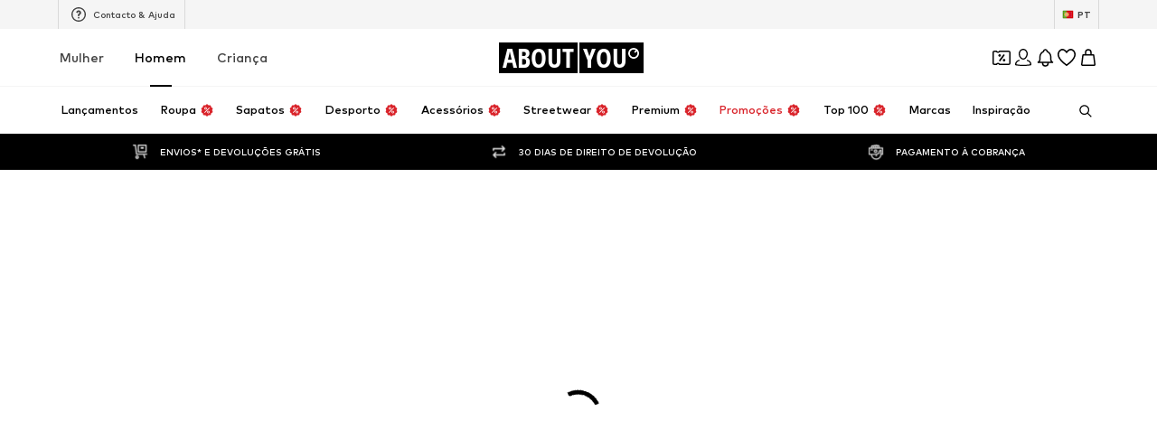

--- FILE ---
content_type: application/javascript
request_url: https://assets.aboutstatic.com/assets/Sizes.eager-BBsInR8b.js
body_size: 39378
content:
const __vite__mapDeps=(i,m=__vite__mapDeps,d=(m.f||(m.f=[typeof window !== 'undefined' ? window.setClientPublicPath("assets/SizeReminder-fOa3k3yz.js") : "/assets/SizeReminder-fOa3k3yz.js",typeof window !== 'undefined' ? window.setClientPublicPath("assets/index-CrSwYqlr.js") : "/assets/index-CrSwYqlr.js",typeof window !== 'undefined' ? window.setClientPublicPath("assets/useOnPushNotificationToggle-Inw8RO_b.js") : "/assets/useOnPushNotificationToggle-Inw8RO_b.js",typeof window !== 'undefined' ? window.setClientPublicPath("assets/InitializeAbTestsConditionally.eager-DKHdKVQn.js") : "/assets/InitializeAbTestsConditionally.eager-DKHdKVQn.js",typeof window !== 'undefined' ? window.setClientPublicPath("assets/useADPPreload-DrqiNzBI.js") : "/assets/useADPPreload-DrqiNzBI.js",typeof window !== 'undefined' ? window.setClientPublicPath("assets/index.esm-Da6xy3Iy.js") : "/assets/index.esm-Da6xy3Iy.js",typeof window !== 'undefined' ? window.setClientPublicPath("assets/content_blocks-BHjC_Lk6.js") : "/assets/content_blocks-BHjC_Lk6.js",typeof window !== 'undefined' ? window.setClientPublicPath("assets/Toggle-DN6KOggT.js") : "/assets/Toggle-DN6KOggT.js",typeof window !== 'undefined' ? window.setClientPublicPath("assets/getMinimalProductBulk.mock-xu9ZfPY9.js") : "/assets/getMinimalProductBulk.mock-xu9ZfPY9.js",typeof window !== 'undefined' ? window.setClientPublicPath("assets/service.grpc-Dau0v6cQ.js") : "/assets/service.grpc-Dau0v6cQ.js",typeof window !== 'undefined' ? window.setClientPublicPath("assets/service.grpc-DsOfSrzR.js") : "/assets/service.grpc-DsOfSrzR.js",typeof window !== 'undefined' ? window.setClientPublicPath("assets/colors-CDlAI17c.js") : "/assets/colors-CDlAI17c.js",typeof window !== 'undefined' ? window.setClientPublicPath("assets/coins_history_transaction-DFBLmTYk.js") : "/assets/coins_history_transaction-DFBLmTYk.js",typeof window !== 'undefined' ? window.setClientPublicPath("assets/size_charts-BMvQ2uAY.js") : "/assets/size_charts-BMvQ2uAY.js",typeof window !== 'undefined' ? window.setClientPublicPath("assets/gender_switch_element-C8lASSPe.js") : "/assets/gender_switch_element-C8lASSPe.js",typeof window !== 'undefined' ? window.setClientPublicPath("assets/service-DCVLdVlY.js") : "/assets/service-DCVLdVlY.js",typeof window !== 'undefined' ? window.setClientPublicPath("assets/navigation_section-ZTtQ1WKr.js") : "/assets/navigation_section-ZTtQ1WKr.js",typeof window !== 'undefined' ? window.setClientPublicPath("assets/SizeGroups.eager-DTc7kyY1.js") : "/assets/SizeGroups.eager-DTc7kyY1.js",typeof window !== 'undefined' ? window.setClientPublicPath("assets/Tabs-DPvusgmz.js") : "/assets/Tabs-DPvusgmz.js",typeof window !== 'undefined' ? window.setClientPublicPath("assets/useIsMounted-U7pNnhNS.js") : "/assets/useIsMounted-U7pNnhNS.js",typeof window !== 'undefined' ? window.setClientPublicPath("assets/PriceBox-BQG8WCcU.js") : "/assets/PriceBox-BQG8WCcU.js",typeof window !== 'undefined' ? window.setClientPublicPath("assets/header-background-expanded-DA5r3kH9.js") : "/assets/header-background-expanded-DA5r3kH9.js",typeof window !== 'undefined' ? window.setClientPublicPath("assets/FadeTransition-SKFmeYUr.js") : "/assets/FadeTransition-SKFmeYUr.js",typeof window !== 'undefined' ? window.setClientPublicPath("assets/useGetBasketPageSection-8BfYx_7P.js") : "/assets/useGetBasketPageSection-8BfYx_7P.js",typeof window !== 'undefined' ? window.setClientPublicPath("assets/MerchantLegalInfoWrapperHandler-B7TWNsiB.js") : "/assets/MerchantLegalInfoWrapperHandler-B7TWNsiB.js",typeof window !== 'undefined' ? window.setClientPublicPath("assets/BadgeList-dUG_8t7c.js") : "/assets/BadgeList-dUG_8t7c.js",typeof window !== 'undefined' ? window.setClientPublicPath("assets/defaults-B6EllxP6.js") : "/assets/defaults-B6EllxP6.js",typeof window !== 'undefined' ? window.setClientPublicPath("assets/Tooltip-DpS63YJO.js") : "/assets/Tooltip-DpS63YJO.js",typeof window !== 'undefined' ? window.setClientPublicPath("assets/useTilesSlider-A6JujAUU.js") : "/assets/useTilesSlider-A6JujAUU.js",typeof window !== 'undefined' ? window.setClientPublicPath("assets/assertThisInitialized-lLjlnLh4.js") : "/assets/assertThisInitialized-lLjlnLh4.js",typeof window !== 'undefined' ? window.setClientPublicPath("assets/CouponCard-B5GBf4rk.js") : "/assets/CouponCard-B5GBf4rk.js",typeof window !== 'undefined' ? window.setClientPublicPath("assets/BrandLogo-DOmCeWcn.js") : "/assets/BrandLogo-DOmCeWcn.js",typeof window !== 'undefined' ? window.setClientPublicPath("assets/CouponInfoContentPopper-CGtPuuAM.js") : "/assets/CouponInfoContentPopper-CGtPuuAM.js",typeof window !== 'undefined' ? window.setClientPublicPath("assets/HorizontalList-CyWXfhrR.js") : "/assets/HorizontalList-CyWXfhrR.js",typeof window !== 'undefined' ? window.setClientPublicPath("assets/useFacebookLoginHandler-CIFuvUbd.js") : "/assets/useFacebookLoginHandler-CIFuvUbd.js",typeof window !== 'undefined' ? window.setClientPublicPath("assets/SizeRuns.eager-BPjvOnkn.js") : "/assets/SizeRuns.eager-BPjvOnkn.js"])))=>i.map(i=>d[i]);
var wn=Object.defineProperty;var jn=(e,t,s)=>t in e?wn(e,t,{enumerable:!0,configurable:!0,writable:!0,value:s}):e[t]=s;var Nt=(e,t,s)=>jn(e,typeof t!="symbol"?t+"":t,s);import{n9 as An,j as n,_ as b,I as N,a1 as z,$ as _,F as D,a2 as V,C as S,r as C,d5 as qe,cp as Tn,c_ as Bn,c$ as Rn,bh as _n,al as xe,m as H,s as h,aQ as zn,aP as ds,bD as oe,O as k,aT as $n,b6 as Se,na as ls,aI as Ke,ah as Re,b1 as Q,a8 as X,aG as _e,M as ze,ax as xt,E as gt,iq as us,cz as Ct,ar as Ye,cv as kn,nb as On,bO as Ln,fz as dt,Z as $e,nc as En,ij as bt,ik as ps,nd as Wn,f0 as Mn,ao as ms,f1 as Nn,ne as fs,jP as Hn,X as ke,jA as Oe,e2 as Fn,nf as Dn,ng as Gn,nh as Un,ni as Vn,id as qn,nj as Kn,d9 as yt,dy as hs,jz as Yn,gQ as Xn,is as Qn,b as Z,ib as It,g_ as xs,nk as gs,nl as Jn,a7 as Cs,n as Zn,ia as bs,o as ee,ir as St,J as Xe,K as vt,dB as ys,nm as Is,z as Ss,aj as Pt,ak as vs,eI as eo,b7 as Ps,e4 as to,dk as ws,dA as js,ai as so,e0 as no,nn as oo,no as io,P as wt,np as ao,ac as ro,l as Qe,a as pe,gq as co,n4 as Je,gd as lo,k as As,di as uo,nq as po,n3 as mo,dK as Ts,cH as Bs,cr as Rs,eV as fo,f2 as ho,ay as xo,ec as ue,cb as _s,aV as go,Y as Co,aZ as bo,gp as Ht,D as zs,H as yo,bA as Io,ca as So,f7 as vo,n2 as Po,B as $s,dh as wo,af as jo,hD as Ao,eT as To,dp as Bo}from"./index-CrSwYqlr.js";import{P as ge}from"./useIsMounted-U7pNnhNS.js";import{F as ks,L as Os,a as Ls,O as Es,b as Ro,P as Ze}from"./PriceBox-BQG8WCcU.js";import{M as _o,T as zo}from"./useGetBasketPageSection-8BfYx_7P.js";import{P as $o,M as ko}from"./MerchantLegalInfoWrapperHandler-B7TWNsiB.js";import{B as Oo}from"./BadgeList-dUG_8t7c.js";import{u as Lo}from"./defaults-B6EllxP6.js";import{T as Eo}from"./Tooltip-DpS63YJO.js";import{a as et}from"./useTilesSlider-A6JujAUU.js";import{e as Wo,s as Mo,f as No,h as Ho,i as Fo,U as Do}from"./assertThisInitialized-lLjlnLh4.js";import{d as Go,e as Uo}from"./useADPPreload-DrqiNzBI.js";import{a as Vo,i as lt,l as Ws,M as Ms}from"./CouponCard-B5GBf4rk.js";import{C as Ns}from"./CouponInfoContentPopper-CGtPuuAM.js";import{F as Hs}from"./FadeTransition-SKFmeYUr.js";import{H as qo}from"./HorizontalList-CyWXfhrR.js";import{R as Ko}from"./useFacebookLoginHandler-CIFuvUbd.js";const Yo=e=>{if(e!==void 0)return e?0:-1},Ft=(e,t)=>{document.body.style.setProperty(e,t)},Dt=e=>{document.body.style.removeProperty(e)},Fs=()=>{const e=An(),t=e==null?void 0:e.entities;return t!=null?t:{}},Xo=({active:e,className:t,onClick:s,size:o,showOutOfStock:i,showRecommendedSize:a,isOutOfStock:r,recommendedSizeId:c,isInlineSizeQuickViewEnabled:d})=>{const l=a&&c===o.sizeId,u=()=>{s&&s(o.sizeId,r)};return n.jsxs(Qo,{"data-is-active":e,$active:!!e,as:s?"button":"div",className:t,"data-testid":`sizeBubble_${o.label}`,onClick:u,$isOutOfStock:r&&i,$isRecommended:l,$isInlineSizeQuickViewAB:d,children:[i&&r&&n.jsx(N,{"data-testid":"sizeBubbleOutOfStockIcon",asset:z.Mail,size:"XS"}),l&&n.jsx(N,{"data-testid":"sizeBubbleRecommendedIcon",asset:z.Size,size:"XS"}),o.label]})},Qo=b.div.withConfig({componentId:"sc-6a9e1ddf-0"})(["box-sizing:border-box;"," border:",";background-color:",";border-radius:1rem;outline:none;display:inline-flex;align-items:center;justify-content:center;cursor:pointer;white-space:nowrap;gap:4px;",""],e=>e.$isInlineSizeQuickViewAB?_(["padding:5px 12px;height:26px;font-size:",";font-weight:",";"],D.px12,V.mediumBold):_(["height:2rem;padding:0 0.9375rem;font-size:",";font-weight:",";"],D.px13,V.bold),({$active:e})=>e?`1px solid ${S.Black}`:"1px solid transparent",({$active:e,$isRecommended:t})=>t?"#6ee5b1":e?"transparent":S.Grey4,e=>e.$isOutOfStock?"opacity:0.5;":""),Jo="sticky-bar",Ds=750,Zo=({className:e,onClick:t,"data-testid":s="stickyBar",BodyContent:o,headerBackgroundColor:i,openedStateManagerKey:a=Jo,enableInfiniteInitialBounceAnimation:r,increaseBorderRadius:c,disableHeaderHoverEffect:d,OpenerContent:l,closeStateMaxHeight:u})=>{const[p,f]=C.useState(!1),{isOpen:x,open:m,hide:g}=qe(a);Tn({lockScroll:x});const y=C.useRef(x),I=()=>{f(!0),setTimeout(()=>{f(!1)},2100)},w=()=>{g({withNewHistoryEntry:!0}),I()};C.useEffect(()=>{I()},[]);const P=B=>{B.preventDefault(),x?(g(),I()):m({replaceHistory:!0}),y.current||(y.current=!0),t==null||t()},v=()=>r?!y.current:p,{focusManagementRefCallback:A,isTopMostPopover:T}=Bn({isOpen:x,priority:1});return Rn({key:"Escape",onKeyDown:w,disabled:T===!1}),n.jsxs(ti,{className:e,"data-is-open":x,children:[n.jsx(_n,{mounted:x,duration:r?Ds:200,children:n.jsx(si,{"data-testid":`${s}Overlay`,onClick:P})}),n.jsxs(ii,{$infiniteBounceAnimation:r,$closeStateMaxHeight:u,"data-testid":s,ref:A(),children:[n.jsxs(oi,{$backgroundColor:i,"data-testid":`${s}Header`,onClick:P,"data-activate-animation":v(),$infiniteBounceAnimation:r,$increaseBorderRadius:c,children:[!d&&n.jsx(ni,{}),l]}),n.jsx(Gs,{"data-testid":`${s}ContentContainer`,children:o({onClose:w})})]})]})},Gt=200,ut=40,Ae=3,ei="cubic-bezier(0.45, 0.44, 0, 1.13)",Gs=b.div.withConfig({componentId:"sc-bbae05ef-0"})(["display:flex;flex-direction:column;overflow:auto;"]),ti=b.div.withConfig({componentId:"sc-bbae05ef-1"})(["right:0;top:0;bottom:0;position:fixed;width:0;display:flex;align-items:center;z-index:",";"],xe.GENERIC_FLYOUT),si=b.div.withConfig({componentId:"sc-bbae05ef-2"})(["position:fixed;top:0;right:0;bottom:0;left:0;opacity:0.6;background:rgba(0,0,0,0.6);z-index:",";[data-is-open='false'] &{pointer-events:none;}"],xe.GENERIC_FLYOUT),ni=b.div.withConfig({componentId:"sc-bbae05ef-3"})(["background-color:",";opacity:0;position:absolute;top:0;left:0;right:0;bottom:0;border-top-right-radius:8px;border-bottom-right-radius:8px;&:hover{opacity:0.1;}"],S.Black),oi=b.button.withConfig({componentId:"sc-bbae05ef-4"})(["min-width:","px;border-top-right-radius:8px;border-bottom-right-radius:8px;display:flex;text-orientation:inherit;writing-mode:vertical-lr;justify-content:space-between;transform:rotate(-180deg);align-items:center;text-align:center;cursor:pointer;",";"," ",";&[data-activate-animation='true']{animation-play-state:running;}@keyframes bounce{0%,20%,50%,80%,100%{transform:translateX(0);rotate:-180deg;}40%{transform:translateX(-","px);}60%{transform:translateX(-","px);}}@keyframes infiniteBounce{0%,100%{transform:translateX(0);rotate:-180deg;}50%,60%{transform:translateX(-","px);}}"],ut,({$backgroundColor:e})=>e&&_(["background-color:",";"],e),({$increaseBorderRadius:e})=>e&&_(["border-top-right-radius:16px;border-bottom-right-radius:16px;"]),({$infiniteBounceAnimation:e})=>e?_(["animation:infiniteBounce 880ms ease infinite paused;"]):_(["animation:bounce 2s ease infinite paused;"]),Ae*2,Ae,Ae),ii=b.div.withConfig({componentId:"sc-bbae05ef-5"})(["position:absolute;display:flex;min-height:","px;z-index:",";left:-","px;will-change:transform,max-height;transition:transform 0.4s ease-in-out,max-height 0.4s ease-in-out;"," ",""],Gt,xe.GENERIC_FLYOUT,ut-Ae,({$closeStateMaxHeight:e})=>_(["max-height:",";[data-is-open='true'] &{transform:translateX( calc(-100% + ","px) );max-height:clamp(","px,calc(100% - 40px),700px);"," > div{transform:translate(0,0);}}"],e,ut-Ae,Gt,Gs),({$infiniteBounceAnimation:e})=>e&&_(["transition-duration:","ms;transition-timing-function:",";"],Ds,ei)),tt=({label:e,labelColor:t=S.Black,backgroundColor:s=S.LowStock,className:o,style:i,testId:a,children:r,fontSize:c="px10",weight:d="bold"})=>n.jsxs(ai,{$labelColor:t,$backgroundColor:s,className:o,style:i,"data-testid":a||"hint",children:[n.jsx(Us,{size:c,weight:d,children:e}),r]}),Us=b(H).withConfig({componentId:"sc-ebda0972-0"})([""]),ai=b.div.withConfig({componentId:"sc-ebda0972-1"})(["width:100%;padding-bottom:3px;border-radius:2px;background:",";text-align:center;box-sizing:border-box;","{color:",";}"],({$backgroundColor:e})=>e,Us,({$labelColor:e})=>e),Fe=5,ri=({slidesNumber:e,currentSlide:t,navBtnsShown:s=!1,navOverSlider:o=!1,className:i,...a})=>{const r=e>Fe?Fe:e,[c,d]=C.useState(0),[l,u]=C.useState(r-1);return C.useEffect(()=>{t>l&&C.startTransition(()=>{u(l+1),d(c+1)}),t<c&&C.startTransition(()=>{u(l-1),d(c-1)})},[e,t,l,c]),n.jsxs(di,{"data-testid":a["data-testid"],navBtnsShown:s,navOverSlider:o,className:i,tabIndex:-1,children:[e>Fe&&c>0&&n.jsx(rt,{isOnEdge:!0}),zn(0,e).map((p,f)=>n.jsx(rt,{isCurrent:f===t,isOnEdge:!1,"data-testid":`${a["data-testid"]}_bullet_${f}`,hide:!(c<=f&&l>=f)},`bullet-key-${f}`)),e>Fe&&l<e-1&&n.jsx(rt,{isOnEdge:!0})]})},ci=()=>e=>e.navBtnsShown?"auto":e.navOverSlider?"10px":"0",di=h("div")({name:"BulletsContainer",class:"b1a209nu",propsAsIs:!1,vars:{"b1a209nu-0":[ci()]}}),li=()=>({hide:e})=>e?"none":"block",ui=()=>({isCurrent:e})=>e?S.Black:S["Grey.Shade300"],pi=()=>({isOnEdge:e})=>e?"4px":"6px",rt=h("div")({name:"Bullet",class:"b1miyzlw",propsAsIs:!1,vars:{"b1miyzlw-0":[li()],"b1miyzlw-1":[ui()],"b1miyzlw-2":[pi()]}});function Vs(e){const t=ds(),{secondaryPriceLabel:s,className:o,large:i,reductions:a,price:r}=e,c=!!("finalPrice"in r?r.finalPrice.priceBackgroundColor:r.priceBackgroundColor);return a&&a.length&&!("finalPrice"in r)?n.jsxs(Vt,{className:o,"data-testid":"priceBox","data-large":i,$hasSecondaryPriceLabel:!!s,addExtraMargin:c,children:[n.jsx(Ut,{price:r,"data-testid":"finalPrice"}),n.jsx(mi,{children:a.map((d,l)=>{const u=t(d.strikePrice.amount,d.strikePrice.currencyCode);return n.jsx(gi,{striked:!0,"data-testid":`StruckPrice${l}`,weight:"mediumBold",children:u},d.strikePrice.amount+l)})})]}):n.jsx(Vt,{className:o,"data-testid":"priceBox","data-large":i,$hasSecondaryPriceLabel:!!s,addExtraMargin:c,children:n.jsx(Ut,{price:r,"data-testid":"finalPrice"})})}const mi=h("div")({name:"ReductionWrapper",class:"rvt4v11",propsAsIs:!1}),fi=()=>ks,Ut=h(fi())({name:"StyledFinalPrice",class:"s12e6vsj",propsAsIs:!0}),hi=()=>H,xi=()=>({$inline:e=!0})=>e?"inline-block":"block",gi=h(hi())({name:"SubLabel",class:"sq8d8k7",propsAsIs:!0,vars:{"sq8d8k7-0":[xi()]}}),Ci=()=>({$hasSecondaryPriceLabel:e})=>e?"column":"row",bi=()=>({$hasSecondaryPriceLabel:e})=>e?"undefined":"flex-end",yi=()=>e=>e.addExtraMargin?"0.5em":"0 0.5em",Ii=()=>e=>e.addExtraMargin?"4px 0 2px 0":"initial",Vt=h("div")({name:"Wrapper",class:"w13wcbtj",propsAsIs:!1,vars:{"w13wcbtj-0":[Ci()],"w13wcbtj-1":[bi()],"w13wcbtj-2":[yi()],"w13wcbtj-3":[Ii()]}}),Si=({hint:e})=>e?n.jsx(vi,{testId:"productAvailabilityHint",label:e}):null,vi=b(tt).withConfig({componentId:"sc-d248b59e-0"})(["width:calc(100% - 8px);margin:0 auto;bottom:4px;position:relative;> span{font-size:",";font-weight:",";}",""],D.px12,V.mediumBold,oe(_(["border-radius:4px;"])));function qs({colors:e,type:t,className:s}){const o=Ai(t,e),i=ji[t];return n.jsx(i,{testId:o,className:s,colors:e})}const Ks=b.div.withConfig({componentId:"sc-3ddf0f96-0"})(["box-sizing:border-box;display:inline-block;width:14px;height:14px;border-radius:100%;border:none;background-repeat:no-repeat;"]),Ys=b(Ks).withConfig({componentId:"sc-3ddf0f96-1"})(["border:1px solid ",";"],S["Outline.Grey"]),Pi=({colors:e,testId:t,...s})=>{var i,a;const o=e[0]&&e[1]?{backgroundImage:`linear-gradient(90deg, ${e[0].hexCode} 50%, ${e[1].hexCode} 50%)`}:{backgroundColor:(a=(i=e[0])==null?void 0:i.hexCode)!=null?a:"transparent"};return e.some(r=>r.isLightColor)?n.jsx(Ys,{"data-testid":t,style:o,...s}):n.jsx(Ks,{"data-testid":t,style:o,...s})},wi=({colors:e,testId:t,...s})=>n.jsx(Ys,{"data-testid":t,style:{backgroundImage:`linear-gradient(
          45deg,
          ${e.map((o,i)=>`${o.hexCode} ${i*(100/e.length)}%`).join(", ")}
        )`},...s}),ji={gradient:wi,simple:Pi};function Ai(e,t){return`ColorBubble-${e}-${t.map(s=>s.hexCode).join(",")}`}const qt=4,Xs=({colorBubbles:e,className:t,onColorHover:s,onColorLeave:o,onColorClick:i,activeProductId:a,soldOutColorProductId:r})=>{var u;const{t:c}=k();if(!(e!=null&&e.length))return null;const d=e.slice(0,qt),l=(u=e.slice(qt).length)!=null?u:0;return n.jsxs(Bi,{"data-testid":"ColorContainer",className:t,onMouseLeave:o,children:[d==null?void 0:d.map((p,f)=>n.jsx(Eo,{label:c("Sold Out"),show:p.productId===r,showChevron:!0,padding:"small",children:n.jsx(Ti,{onMouseOver:()=>{s&&s(p.productId)},onClick:x=>{x.preventDefault(),x.stopPropagation(),i&&i(p.productId)},"data-active":a===p.productId,$isLightColor:p.colors.some(x=>x.isLightColor),children:s?n.jsx(De,{...p}):n.jsx(pt,{...p})})},f)),l>0&&n.jsxs(Ri,{children:["+",l]})]})},pt=b(qs).withConfig({componentId:"sc-e2610223-0"})([""]),De=b(qs).withConfig({componentId:"sc-e2610223-1"})(["position:relative;cursor:pointer;border:none;box-sizing:border-box;box-shadow:inset 0 0 0 2px transparent,0 0 0 3px transparent;::before{content:'';position:absolute;top:-1px;left:-1px;right:-1px;bottom:-1px;border-radius:100%;}"]),Ti=b.li.withConfig({componentId:"sc-e2610223-2"})(["line-height:0;"," "," @keyframes spin{0%{transform:rotate(0deg);}100%{transform:rotate(360deg);}}&:hover{","{box-shadow:inset 0 0 0 2px ",",0 0 0 1px ",";::before{border:1px solid ",";border-left:1px solid ",";animation:spin 1s linear infinite;}}}&[data-active='true']{","{box-shadow:inset 0 0 0 2px ",",0 0 0 1px ",";::before{animation:none;border-color:transparent;}}","}",""],({$isLightColor:e})=>e&&_(["","{box-shadow:0 0 0 0.5px ",";}"],De,S["Outline.Grey"]),$n(_(["padding:3px 0;"])),De,S.White,S["Outline.Grey"],S["Outline.Grey"],S.Grey1,De,S.White,S["Outline.Grey"],({$isLightColor:e})=>oe(_(["","{transform:scale(0.5);position:relative;"," &::after{content:'';position:absolute;border:1px solid ",";border-radius:50%;inset:0;transform:scale(2);}}"],pt,e&&_(["border:none;"]),S["Outline.Grey"])),oe(_(["","{height:8px;width:8px;}"],pt))),Bi=h("ul")({name:"ColorContainer",class:"cb4p8k0",propsAsIs:!1}),Ri=b.li.withConfig({componentId:"sc-e2610223-3"})(["color:",";font-size:",";line-height:",";",""],S.Grey1,D.px10,D.px16,oe(_(["font-weight:",";"],V.mediumBold))),Qs=({label:e,className:t})=>n.jsx(_i,{"data-testid":"lowestProductPrice30D",className:t,children:e}),_i=h("div")({name:"Wrapper",class:"w531lqr",propsAsIs:!1}),zi="data:image/svg+xml,%3csvg%20xmlns='http://www.w3.org/2000/svg'%20viewBox='0%200%2024%2024'%3e%3cpath%20d='M12%202c5.514%200%2010%204.486%2010%2010s-4.486%2010-10%2010-10-4.486-10-10%204.486-10%2010-10zm0-2c-6.627%200-12%205.373-12%2012s5.373%2012%2012%2012%2012-5.373%2012-12-5.373-12-12-12zm1%2018h-2v-8h2v8zm-1-12.25c.69%200%201.25.56%201.25%201.25s-.56%201.25-1.25%201.25-1.25-.56-1.25-1.25.56-1.25%201.25-1.25z'/%3e%3c/svg%3e",Kt=10,mt='"Mark Pro", "Helvetica Neue", Arial, sans-serif',ct=4,de=24,$i=()=>{typeof document<"u"&&(()=>{const t=document.createElement("span");t.style.fontFamily=mt,t.style.fontSize="0px",t.style.visibility="hidden",t.textContent="Font load test",document.body.appendChild(t),setTimeout(()=>{t.parentNode&&document.body.removeChild(t)},50)})()};$i();const ki=()=>typeof window<"u"&&window.devicePixelRatio||2,Oi=({skipRenderingText:e,text:t,color:s,icon:o,iconSize:i,iconPosition:a})=>{const r=C.useRef(null);return C.useEffect(()=>{const c=r.current;if(!c)return;const d=c.getContext("2d");d&&Li({ctx:d,canvas:c,text:t,skipRenderingText:e,color:s,icon:o,iconSize:i,iconPosition:a})},[t,e,s,o,a,i]),r},Li=({canvas:e,ctx:t,skipRenderingText:s,text:o,color:i,icon:a,iconSize:r,iconPosition:c})=>{t.clearRect(0,0,e.width,e.height),t.font=`${Kt}px ${mt}`;const d=t.measureText(o).width,u=d+ct+Se[r]+2,p=Se[r]+2;e.style.width=`${u}px`,e.style.height=`${p}px`;const f=ki();if(e.width=Math.floor(u*f),e.height=Math.floor(p*f),t.font=`${Kt}px ${mt}`,t.fillStyle=S[i],t.textBaseline="middle",t.scale(f,f),s)return;let x,m;const g=p/2-Se[r]/2;c==="left"?(m=0,x=Se[r]+ct):(x=0,m=d+ct),t.fillText(o,x,p/2);const y=new Image;y.onload=()=>{const I=document.createElement("canvas"),w=I.getContext("2d");if(!w)return;I.width=de,I.height=de,w.drawImage(y,0,0,de,de),w.globalCompositeOperation="source-in",w.fillStyle=S[i],w.fillRect(0,0,de,de),t.save();const P=Se[r]/de;t.translate(m,g),t.scale(P,P),t.drawImage(I,0,0),t.restore()},y.src=a},ft=({className:e,label:t,onClick:s,color:o="Text.Grey",icon:i=zi,iconSize:a="XSS",iconPosition:r="right",skipRenderingText:c=!1,isInProductTile:d=!1,isSponsoredProductTileUnsampledLoggingEnabled:l=!1})=>{const{t:u}=k(),p=t||u("Sponsored"),f=Oi({text:p,skipRenderingText:c,color:o,icon:i,iconSize:a,iconPosition:r});return C.useEffect(()=>{!c&&d&&ls()&&l&&Ke.unSampledLog("[AD BLOCKING] Rendering sponsored label in product tile",{logOnlyOnce:!0})},[d,c,l]),n.jsx(Wi,{className:e,onClick:x=>{x.stopPropagation(),s==null||s(x)},"aria-label":u("See more info"),tabIndex:-1,children:n.jsx(Mi,{ref:f})})},Ei=()=>Re,Wi=h(Ei())({name:"Wrapper",class:"w1app11q",propsAsIs:!0}),Mi=h("canvas")({name:"CanvasLabel",class:"c1am1dfm",propsAsIs:!1}),Js=({brandName:e,productName:t,lowestPriorPriceHint:s,secondaryPriceLabel:o,colorBubbles:i=[],sizeLabels:a=[],children:r,reductions:c,onColorHover:d,onColorLeave:l,onColorClick:u,productId:p,interactiveMode:f,soldOutColorProductId:x,price:m,sponsored:g,isMouseEntered:y})=>{const{device:I}=Q(),w=X.useRef(!1),P=C.useMemo(()=>m&&"finalPrice"in m?n.jsxs(n.Fragment,{children:[n.jsx(aa,{lpl30d:m.lpl30d,productId:`productTileContent-${p}`}),n.jsx(Os,{lpl30d:m.lpl30d,productId:`productTileContent-${p}`,showCloseButton:I==="mobile",LayoutComponent:I==="mobile"?_e:ze})]}):s?n.jsx(Qs,{label:s}):null,[m,s,p,I]);return C.useEffect(()=>{y&&(w.current=!0)},[y]),n.jsxs(Gi,{"data-interactive-mode":f,children:[e&&n.jsx(qi,{"data-testid":"brandName",children:e}),t&&n.jsx(Yi,{"data-testid":"productName",children:t}),m&&n.jsx(Qi,{secondaryPriceLabel:o,reductions:c,price:m}),(y||I==="mobile")&&!!i.length&&n.jsxs(ea,{"data-interactive-mode":f,children:[i.length>0?n.jsx(Xs,{colorBubbles:i,onColorHover:d,onColorLeave:l,activeProductId:p,onColorClick:u,soldOutColorProductId:x}):null,a.length>0?n.jsx(oa,{sizeLabels:a}):null]}),n.jsx(ta,{"data-fix-position":!y&&!w.current&&I==="desktop",children:n.jsxs(sa,{"data-price-overhaul-v2":m&&"finalPrice"in m,children:[m&&n.jsx(Yt,{price:m}),P,n.jsx(ft,{...g,skipRenderingText:!g,isInProductTile:!0})]})}),r,f&&n.jsx(jt,{children:n.jsxs(na,{children:[m&&n.jsx(Yt,{price:m}),P,n.jsx(ft,{...g,skipRenderingText:!g,isInProductTile:!0})]})})]})},Ni=12,Hi=12,Fi=19,Di=({brandName:e,productName:t,colorBubbles:s,formattedTotalReductionPrice:o,lowestPriorPriceHint:i,alwaysVisibleCta:a,reductions:r,interactiveMode:c,secondaryPriceLabel:d,sponsored:l,price:u,increaseWishlistBubbleSize:p=!1})=>{const f=c?Ni*2:Fi+Hi,x=e?16:0,m=t?16:0,g=!!(r&&r.length),y=g?38:18,w=(u&&"finalPrice"in u?u.finalPrice.priceBackgroundColor:u==null?void 0:u.priceBackgroundColor)?9:0,P=o?22.391:0,v=18,A=!d&&!g?v:y+P+w,T=c?65.09:0,B=a?65.09:0,j=s!=null&&s.length?28:0,$=16,W=u&&"finalPrice"in u&&u.original,E=u&&"finalPrice"in u&&u.lpl30d;let L=8;L+=l?16:0,L+=W?20:0,L+=E?16:0,i&&(L+=c?32:16,i.length>40&&(L+=32));const O=f+x/2+m+L+B+A+(p?j:0),M=x+m+v+j+L+$+(d?A:0)+T;return{visibleContentHeight:O,interactiveModeContentHeight:M}},jt=h("div")({name:"HiddenWithoutHoverInInteractiveMode",class:"hhto6pk",propsAsIs:!1}),Gi=h("div")({name:"ContentWrapper",class:"c18txjjq",propsAsIs:!1}),Ui=()=>Es,Yt=h(Ui())({name:"StyledOriginalPrice",class:"s1uqvwiz",propsAsIs:!0}),Vi=()=>et,qi=h(Vi())({name:"BrandName",class:"b11fec8r",propsAsIs:!0}),Ki=()=>et,Yi=h(Ki())({name:"ProductName",class:"p20bkrt",propsAsIs:!0}),Xi=()=>Vs,Qi=h(Xi())({name:"StyledPriceBoxHorizontal",class:"se81u2z",propsAsIs:!0}),Ji=h("span")({name:"SizesContainer",class:"styut26",propsAsIs:!1}),Zi=()=>jt,ea=h(Zi())({name:"DetailsWrapper",class:"d1mpc5za",propsAsIs:!0}),ta=h("div")({name:"AdditionalProductInformationWrapper",class:"ax8pmcl",propsAsIs:!1}),sa=h("div")({name:"AdditionalProductInformation",class:"agis6oc",propsAsIs:!1}),na=h("div")({name:"BottomAdditionalProductInformation",class:"b4v0yaj",propsAsIs:!1}),oa=({sizeLabels:e})=>{const{t}=k(),s=xt();if(!e)return null;const o=e.length>6||e.length>4&&e.some(i=>{var a;return(a=i==null?void 0:i.includes("-"))!=null?a:!1});return n.jsx(Ji,{"data-testid":"SizesContainer",children:o?n.jsx(n.Fragment,{children:t("available in many sizes")}):n.jsx(n.Fragment,{children:s?`${[...e].reverse().join(", ")} :${t("Available sizes")}`:`${t("Available sizes")}: ${e.join(", ")}`})})},ia=()=>Ls,aa=h(ia())({name:"StyledLowestProductPrice30DWithRichText",class:"s1e0tu4o",propsAsIs:!0});function ra(e,t,s){const o=C.useRef(null),i=e||o,{once:a}=Object.assign({once:!1},t),[r,c]=C.useState(!1),d=()=>{c(!0)},l=()=>{c(!1)};return C.useEffect(()=>{const u=i.current;if(u)return u.addEventListener("mouseenter",d,{once:a}),u.addEventListener("mouseleave",l,{once:a}),()=>{u.removeEventListener("mouseenter",d),u.removeEventListener("mouseleave",l)}},[i.current,a,...s||[]]),{ref:i,mouseOver:r}}const ca=e=>gt()?n.jsx(da,{...e}):null,da=({imgTestId:e="productImageHover",src:t,hoverRef:s,padded:o,alt:i})=>{const a=us("(pointer: fine)"),{shouldRender:r,isActive:c,onLoad:d}=pa(s,t);return!a||!r?null:n.jsx(n.Fragment,{children:t&&n.jsx(ua,{dataTestId:e,src:t,onLoad:d,"data-active":c,padded:o,alt:i,increasePadding:!0})})},la=()=>ge,ua=h(la())({name:"HoverImage",class:"h1j2atox",propsAsIs:!0}),pa=(e,t)=>{const s=!!t,[o,i]=X.useState(!1),{mouseOver:a}=ra(e,{once:o},[t]),r=X.useCallback(()=>{requestAnimationFrame(()=>i(!0))},[i]);return X.useEffect(()=>{a&&!s&&r()},[a,s,r]),{shouldRender:a||o,isActive:o,onLoad:r}},ma=e=>{const[t,s]=C.useState(0),[o,i]=C.useState(void 0),a=C.useRef(null),{renderOnlyFirstImage:r,setRenderOnlyFirstImage:c}=e;return{sliderRef:a,currentSlide:t,previousSlide:o,handleOnScroll:u=>{const p=Math.abs(Math.round(u.currentTarget.scrollLeft/u.currentTarget.offsetWidth));i(t),s(p),r&&c(!1)},handleScrollTo:u=>{var p;(p=a.current)==null||p.scrollTo({left:a.current.offsetWidth*u,behavior:"smooth"})}}},fa=({productImageContent:e=[],columns:t,breakpoints:s,importance:o,imageGallery:i,trackGallerySwipe:a,productTileGalleryMode:r,enableImageGalleryAnimation:c,...d})=>{const[l,u]=C.useState(!0),[p,f]=C.useState(!1),{sliderRef:x,currentSlide:m,previousSlide:g,handleOnScroll:y,handleScrollTo:I}=ma({renderOnlyFirstImage:l,setRenderOnlyFirstImage:u}),{inView:w,ref:P}=Ct(),v=xt();C.useEffect(()=>{(m!==0||g!==void 0)&&(a==null||a())},[m]);const A=(E,L)=>E.map((O,M)=>{const U=m-1<=M&&m+1>=M;return n.jsx("li",{children:L?n.jsx(Pa,{"data-testid":"shallowProductImage"}):n.jsx(ht,{columns:t,breakpoints:s,loading:U?"eager":"lazy",increasePadding:!0,...O})},M)}),T=i[0],B=()=>{r==="hover"&&u(!1)},j=()=>{const E=v?-m-1:m+1;I(E)},$=()=>{const E=v?-m+1:m-1;I(E)},W=E=>{f(!1),y(E)};return n.jsx("div",{onMouseEnter:B,...d,ref:P,children:n.jsxs(Sa,{children:[n.jsxs(va,{"data-testid":"productTileImageSlider",ref:x,onScroll:W,"data-swipe-animation":c&&p,"data-scroll":w,tabIndex:0,children:[n.jsx("li",{children:n.jsx(ht,{alt:T.alt,columns:t,breakpoints:s,importance:o,loading:o==="high"?"eager":void 0,padded:T.padded,src:T.src,onLoad:()=>f(!0),increasePadding:!0})}),A(i.slice(1),l&&!c)]}),n.jsx(xa,{children:e}),r==="hover"&&n.jsxs(n.Fragment,{children:[n.jsx(ha,{dataTestid:"productTileImageSliderNavigation",goToNextSlide:j,goToPreviousSlide:$,currentSlide:m,slidesCount:i.length}),n.jsx(Ia,{"data-testid":"productTileImageSliderBullets",slidesNumber:i.length,currentSlide:m,navBtnsShown:!1,navOverSlider:!1})]})]})})},ha=e=>{const{goToNextSlide:t,goToPreviousSlide:s,currentSlide:o,slidesCount:i}=e,{t:a}=k(),r=xt(),c=o===0,d=o===i-1;return n.jsxs(ba,{"data-first-slide":c,"data-testid":e.dataTestid,children:[n.jsx(Ca,{onClick:l=>{l.stopPropagation(),l.preventDefault(),s()},"data-hidden":c,"aria-label":a("Go to the previous product image"),tabIndex:-1,children:n.jsx(N,{asset:r?z.ArrowRight:z.ArrowLeft,width:22,height:22})}),n.jsx(ga,{onClick:l=>{l.stopPropagation(),l.preventDefault(),t()},"data-hidden":d,"aria-label":a("Go to the next product image"),tabIndex:-1,children:n.jsx(N,{asset:r?z.ArrowLeft:z.ArrowRight,width:22,height:22})})]})},xa=h("div")({name:"ProductTileImageContentWrapper",class:"p1cje05x",propsAsIs:!1}),Zs=h("button")({name:"GoToSlideWrapper",class:"g1e6p6g7",propsAsIs:!1}),ga=b(Zs).withConfig({componentId:"sc-f2784f5d-0"})(["transform:translateX(40px);border-radius:20px 0 0 20px;cursor:pointer;"]),Ca=b(Zs).withConfig({componentId:"sc-f2784f5d-1"})(["transform:translateX(-40px);border-radius:0 20px 20px 0;cursor:pointer;"]),ba=b.div.withConfig({componentId:"sc-f2784f5d-2"})(["position:absolute;display:flex;justify-content:space-between;width:100%;height:100%;top:0;align-items:center;z-index:1;"]),ya=()=>ri,Ia=h(ya())({name:"StyledSliderBullets",class:"s1v2k5l6",propsAsIs:!0}),Sa=b.div.withConfig({componentId:"sc-f2784f5d-3"})(["position:relative;"]),ht=b(ge).withConfig({componentId:"sc-f2784f5d-4"})([""]),va=b.ul.withConfig({componentId:"sc-f2784f5d-5"})(["@keyframes animateSwipe{0%{transform:translateX(0);}50%{transform:translateX(-150px);}100%{transform:translateX(0);}}display:flex;scroll-snap-type:x mandatory;scroll-snap-stop:always;height:fit-content;margin:0;padding:0;&[data-scroll='true']{overflow:auto;}-ms-overflow-style:none;scrollbar-width:none;&::-webkit-scrollbar{display:none;}& > li{flex:1 0 100%;scroll-snap-align:center;list-style:none;}&[data-swipe-animation='true']{","{animation:animateSwipe 1s ease-in-out;animation-delay:2s;}}"],ht),Pa=b.div.withConfig({componentId:"sc-f2784f5d-6"})(["background-color:",";"],S.ProductImageBackground),wa=X.forwardRef(function({productImageContent:t=[],children:s,columns:o,breakpoints:i,importance:a,primaryImage:r,secondaryImage:c,to:d="#",onClick:l,replaceHistory:u,onLoad:p,productTileGalleryMode:f,imageGallery:x,trackGallerySwipe:m,enableImageGalleryAnimation:g,openInNewTab:y,...I},w){const{t:P}=k(),v=us("(pointer: fine)"),A={productImageContent:t,columns:o,breakpoints:i,importance:a,onLoad:p,imageGallery:x||[],productTileGalleryMode:f,trackGallerySwipe:m,enableImageGalleryAnimation:g},T={productImageContent:t,columns:o,breakpoints:i,importance:a,primaryImage:r,secondaryImage:c,onLoad:p,ref:w};return n.jsxs(Ta,{"data-testid":"productImageWrapper",ref:w,onClick:l,to:d,replace:u,forcePushBehaviour:u,"data-gallery-mode-hover":f==="hover","aria-label":P("Go to the article detail page"),openLinkInNewTab:y,...I,children:[(f==="always"||v&&f==="hover")&&x&&x.length>1?n.jsx(fa,{...A}):n.jsx(ja,{...T}),s]})}),ja=X.forwardRef(function({productImageContent:t=[],children:s,columns:o,breakpoints:i,importance:a,primaryImage:r,secondaryImage:c,onLoad:d},l){return n.jsxs(n.Fragment,{children:[n.jsx(ge,{alt:r.alt,columns:o,breakpoints:i,importance:a,loading:a==="high"?"eager":void 0,padded:r.padded,src:r.src,onLoad:d,increasePadding:!0,children:t}),c&&c.src!==r.src&&!0&&n.jsx(ca,{alt:c.alt,hoverRef:l,padded:c.padded,src:c.src}),s]})}),Aa=()=>Ye,Ta=h(Aa())({name:"Wrapper",class:"wjbebao",propsAsIs:!0}),en=X.forwardRef(function({productTileGalleryMode:t,primaryImage:s,secondaryImage:o,imageGallery:i,trackGallerySwipe:a,children:r,...c},d){return n.jsx(wa,{ref:d,primaryImage:s,secondaryImage:o,imageGallery:i,productTileGalleryMode:t,trackGallerySwipe:a,...c,children:r})}),Ba=h("section")({name:"ProductTileSoldOutSelector",class:"pcy93iv",propsAsIs:!1}),Ra=h("div")({name:"InnerWrapper",class:"i1dysa5y",propsAsIs:!1}),_a=h("p")({name:"Text",class:"t1yel7ng",propsAsIs:!1});function za({to:e,onClick:t,tileRef:s,image:o,productName:i,floatingHeaderElements:a,brandName:r,colorBubbles:c,cta:d,productId:l,interactiveHoverMode:u,price:p,hideSoldOutWishlistBtn:f}){const{t:x}=k();return n.jsxs(Ba,{"data-testid":"productTile",as:e?Ye:"section",to:e,onClick:t,ref:s,"data-interactive-hover":u,children:[n.jsxs(Ra,{children:[o,n.jsx(_a,{"data-testid":"soldOutProductText",children:x("Sold Out")}),n.jsx(ka,{children:n.jsx(Oa,{children:!f&&a})})]}),n.jsx(Js,{brandName:r,productName:i,colorBubbles:c,productId:l,price:p,children:n.jsx($a,{children:d})})]})}const $a=h("div")({name:"ButtonCTAWrapper",class:"bl3uq8b",propsAsIs:!1}),ka=h("div")({name:"CTAPositioning",class:"c1exffml",propsAsIs:!1}),Oa=h("div")({name:"CTAContainer",class:"c17jx6i",propsAsIs:!1}),La=e=>{const{showBrandName:t,brandName:s,showProductName:o,productName:i,preferModelImage:a,primaryBustImage:r,primaryModelImage:c,primaryBustImageGallery:d,primaryModelImageGallery:l,basePriceWithTax:u,isSoldOut:p,gridColumns:f,to:x,floatingHeaderElements:m,showColorBubblesOnSoldOut:g,colors:y,soldoutCta:I,id:w,interactiveHoverMode:P,price:v,hideSoldOutWishlistBtn:A}=e,T=t?s:void 0,B=o?i:void 0,[j]=a?[c,r,l]:[r,c,d];return!u||p?n.jsx(za,{productName:B,brandName:T,interactiveHoverMode:P,to:x,image:n.jsx(ge,{columns:f,increasePadding:!0,...Ge(j)}),floatingHeaderElements:m,colorBubbles:g?y:void 0,cta:I,productId:w,price:v,hideSoldOutWishlistBtn:A}):n.jsx(Ea,{...e})},Ea=({colors:e,id:t,to:s,showProductName:o=!1,showBrandName:i=!0,showColorBubbles:a=!0,primaryModelImage:r,primaryBustImage:c,primaryModelImageGallery:d,primaryBustImageGallery:l,trackGallerySwipe:u,productTileGalleryMode:p,lowestPriorPriceHint:f,secondaryPriceLabel:x,preferModelImage:m,onClick:g,isSecondHand:y,sizeLabels:I,importance:w,tileRef:P,brandName:v,productName:A,floatingHeaderElements:T,productImageContent:B,gridColumns:j,addCtaVisibility:$="hover",cta:W,reductions:E,onColorHover:L,interactiveHoverMode:O=!1,onColorLeave:M,onColorClick:U,onMouseEnter:K,soldOutColorProductId:R,enableImageGalleryAnimation:te,price:ie,openInNewTab:ae,forceHideBadgesOnHover:be,sponsored:me,increaseWishlistBubbleSize:Y})=>{const F=i?v:void 0,q=o?A:void 0,J=a?e:void 0,Le=y?void 0:I,[st,nt,ye]=m?[r,c,d]:[c,r,l],{cssContainmentWillBeEnabled:fe,cssContainmentIsEnabled:Ee}=Wa(),{visibleContentHeight:re,interactiveModeContentHeight:Ie}=Di({brandName:F,productName:q,colorBubbles:J,lowestPriorPriceHint:f,secondaryPriceLabel:x,alwaysVisibleCta:$==="always"&&!!W,reductions:E,interactiveMode:O,price:ie,sponsored:me,increaseWishlistBubbleSize:Y}),We=C.useRef(re),[Me,Ne]=C.useState(!1),[ot,He]=C.useState(!1),it=()=>{Ne(!0),He(!1),K==null||K()},at=()=>{Ne(!1),He(!0)};return n.jsx(Ma,{"data-testid":`ProductTileWrapper-${t}`,"data-interactive-hover":O,"data-css-containment-will-be-enabled":fe,"data-css-containment-enabled":Ee,style:{"--product-tile-contents-height":`${We.current}px`},...O?{onMouseLeave:at,onMouseEnter:it}:{},children:n.jsxs(Xa,{productImageContent:B,"data-hide-content-on-hover":!!be,columns:j,"data-testid":`productTile-${t}`,onClick:g,ref:P,primaryImage:Ge(st),secondaryImage:O?void 0:Ge(nt),imageGallery:(ye!=null?ye:[]).map(Ge),enableImageGalleryAnimation:te,productTileGalleryMode:p,trackGallerySwipe:u,to:s,"data-css-containment-will-be-enabled":fe,"data-css-containment-enabled":Ee,importance:w,$showAddCta:!!W&&$!=="never",$alwaysVisible:$==="always","data-interactive-hover":O,"data-mouse-entering":Me,"data-mouse-leaving":ot,openInNewTab:ae,style:{"--detail-box-height":`${Ie}px`},children:[n.jsx(Ha,{"data-testid":"ProductTileHeaderCTA","data-interactive-hover":O,children:n.jsx(Fa,{children:T})}),n.jsx(Na,{children:n.jsx(Js,{brandName:F,productName:q,colorBubbles:J,sizeLabels:Le,reductions:E,lowestPriorPriceHint:f,secondaryPriceLabel:x,onColorHover:L,onColorLeave:M,productId:t,onColorClick:U,interactiveMode:O,soldOutColorProductId:R,price:ie,sponsored:me,isMouseEntered:Me,children:W&&$!=="never"&&n.jsx(Va,{$isAlwaysVisible:$==="always",children:W})})})]})})},Ge=e=>({alt:e.description,padded:e.isEnclosed,src:e.src}),Wa=()=>{const{available:e,width:t}=Lo(),s=t!==void 0,o=C.useRef(e&&!s);return{cssContainmentIsEnabled:s,cssContainmentWillBeEnabled:o.current}},Ma=h("div")({name:"ProductTileWrapper",class:"p1xvuagl",propsAsIs:!1}),Na=h("div")({name:"DetailBoxWrapper",class:"d1u5kxvf",propsAsIs:!1}),Ha=h("div")({name:"CTAPositioning",class:"c6tmlf8",propsAsIs:!1}),Fa=h("div")({name:"CTAContainer",class:"c1vhkt1j",propsAsIs:!1}),Da=()=>jt,Ga=()=>({$isAlwaysVisible:e})=>e?1:0,Ua=()=>({$isAlwaysVisible:e})=>e?"auto":0,Va=h(Da())({name:"AddToBasketCtaWrapper",class:"a1r0w3hf",propsAsIs:!0,vars:{"a1r0w3hf-0":[Ga()],"a1r0w3hf-1":[Ua()]}}),qa=()=>en,Ka=()=>({$showAddCta:e,$alwaysVisible:t})=>e&&!t?"translateY(-60px)":"",Ya=()=>({$showAddCta:e,$alwaysVisible:t})=>e&&!t?1:"",Xa=h(qa())({name:"StyledProductTileSelector",class:"sss43p3",propsAsIs:!0,vars:{"sss43p3-0":[Ka()],"sss43p3-1":[Ya()]}}),Qa=500,Ja=({size:e,variant:t="not-filled-with-outline",onClick:s,withBackground:o=!1,children:i,isFocusable:a,...r})=>{const c=ir(t),[d,l]=kn(Qa),[u,p]=C.useState(!1),[f,x]=C.useState(!1),{t:m}=k(),g=u&&!d;return n.jsxs(or,{type:"button","data-testid":t==="filled"?"wishListButtonFilled":"wishListButton",...r,onClick:y=>{s==null||s(y),p(!0),l()},onMouseEnter:()=>x(!0),onMouseLeave:()=>x(!1),variant:t,"aria-label":m(t==="filled"?"Item in whishlist":"Add item to whishlist"),"aria-pressed":t==="filled",tabIndex:Yo(a),children:[n.jsx(er,{"data-testid":`WishListIcon-${t==="filled"?"filled":"empty"}`,"data-pulse":f&&!g&&t!=="filled","data-scale-up":g&&t==="filled","data-scale-down":g&&t==="filled",size:e==="large"?"M":"S",asset:c,fill:t==="filled"?S.Black:S.Grey1}),o&&n.jsx(sr,{size:e==="large"?"M":"S",asset:z.HeartFilled,fill:S.White}),i]})},Za=()=>N,er=h(Za())({name:"StyledIcon",class:"s12toiw0",propsAsIs:!0}),tr=()=>N,sr=h(tr())({name:"StyledBackground",class:"s1d8cfid",propsAsIs:!0}),nr=()=>Ln,or=h(nr())({name:"StyledButton",class:"s4zzt1i",propsAsIs:!0});function ir(e){return e==="filled"?z.HeartFilled:e==="not-filled-with-outline"?On.WishlistEmpty:z.Heart}const ar=()=>Ja,rr=h(ar())({name:"ProductTileWishlistButton",class:"pjuqb9q",propsAsIs:!0}),cr=({backgroundColor:e,fill:t,iconName:s,label:o,labelColor:i,...a})=>n.jsxs(lr,{...a,$backgroundColor:e,children:[n.jsx(pr,{asset:s!=null?s:z.Ruler,fill:t!=null?t:S.Grey1,color:t!=null?t:S.Grey1}),n.jsx(H,{color:i!=null?i:"Grey1",size:"px12",weight:"mediumBold",children:o})]}),dr=()=>({$backgroundColor:e})=>e?S[e]:"unset",lr=h("div")({name:"SizeAdviceWrapper",class:"s10taw5l",propsAsIs:!1,vars:{"s10taw5l-0":[dr()]}}),ur=()=>N,pr=h(ur())({name:"StyledIcon",class:"swr9j4k",propsAsIs:!0}),mr=e=>n.jsxs(jr,{className:e.className,children:[n.jsx(fr,{...e}),n.jsx(hr,{...e})]}),fr=({label:e,subLabel:t,badgesListPositionStart:s,badgesListPositionBottom:o,soldOut:i,selected:a,dataTestId:r="optionContent",showYourSizeInfoIcon:c})=>n.jsxs(xr,{children:[n.jsxs(br,{children:[n.jsx(vr,{"data-testid":`${r}Label`,soldOut:i,selected:a,children:e}),t&&n.jsx(Pr,{children:t}),o&&n.jsx(dt,{entries:o,disableRoundedCorners:!1})]}),s&&n.jsx(dt,{entries:s,disableRoundedCorners:!1,showYourSizeInfoIcon:c})]}),hr=({badgesListPositionEnd:e,soldOut:t,displayVariantPrices:s,enableEndBadgeBellIcon:o,price:i})=>{const{t:a}=k(),r=!!(i&&"finalPrice"in i&&i.finalPrice.vatLabel);return t?n.jsxs(Cr,{"data-invert-elements":o,children:[n.jsx(N,{"data-testid":"sizeOptionSoldOutRemindMeIcon",asset:o?z.Bell:z.Mail,size:"S",color:S.Grey1}),n.jsx(wr,{"data-testid":"sizeOptionSoldOutRemindMeLabel",children:a("Remind me")})]}):n.jsxs(gr,{"data-show-in-column":r,children:[e&&n.jsx(dt,{entries:e,disableRoundedCorners:!1}),s&&i&&n.jsx(Tr,{"data-testid":"finalPrice",price:i,hideVatLabel:r}),r&&s&&n.jsx(Ro,{dangerouslySetInnerHTML:{__html:i.finalPrice.vatLabel.text}})]})},xr=h("div")({name:"ContentStartWrapper",class:"caed6gw",propsAsIs:!1}),gr=h("div")({name:"ContentEndWrapper",class:"cwzl379",propsAsIs:!1}),Cr=h("div")({name:"SoldOutLabelWrapper",class:"sq9hkke",propsAsIs:!1}),br=h("div")({name:"LabelWrapper",class:"lcblq1w",propsAsIs:!1}),yr=()=>e=>e.soldOut?S.Grey1:S.Black,Ir=()=>e=>e.selected?`${V.heavy}`:`${V.mediumBold}`,Sr=()=>e=>e.soldOut?"line-through":"none",vr=h("div")({name:"Label",class:"lkxahhc",propsAsIs:!1,vars:{"lkxahhc-0":[yr()],"lkxahhc-1":[Ir()],"lkxahhc-2":[Sr()]}}),Pr=h("div")({name:"SubLabel",class:"sv5pfzh",propsAsIs:!1}),wr=h("div")({name:"SoldOutLabel",class:"s1f927ca",propsAsIs:!1}),jr=h("div")({name:"OptionWrapper",class:"o3a5z4z",propsAsIs:!1}),Ar=()=>ks,Tr=h(Ar())({name:"StyledFinalPrice",class:"srg7din",propsAsIs:!0}),Br=e=>{const{className:t,dataTestId:s="sizeOption",id:o,selected:i,soldOut:a,onSizeSelect:r}=e,c=C.useMemo(()=>i?`${s}_${o}_selected`:a?`${s}_${o}_disabled`:`${s}_${o}_active`,[i,s,o,a]),d=l=>{l.preventDefault(),l.stopPropagation(),r(o)};return n.jsxs(_r,{className:t,"data-testid":c,onClick:d,tabIndex:0,"aria-label":void 0,children:[n.jsx($r,{checked:e.selected}),n.jsx(Or,{...e})]})},Rr=()=>Re,_r=h(Rr())({name:"Wrapper",class:"w1npnmfk",propsAsIs:!0}),zr=()=>Ko,$r=h(zr())({name:"StyledRadioButton",class:"s1lyo0zw",propsAsIs:!0}),kr=()=>mr,Or=h(kr())({name:"StyledOptionContent",class:"stpzxzc",propsAsIs:!0}),Lr=({start:e,end:t,foregroundColor:s,className:o,testId:i,fontSize:a="px10",weight:r="mediumHeavy"})=>n.jsxs(Nr,{className:o,"data-testid":i||"split-badge",children:[n.jsxs(Xt,{size:a,weight:r,$foregroundColor:s,$backgroundColor:e.backgroundColor,"data-testid":"start",children:[e.icon&&n.jsx(Qt,{asset:e.icon,size:"S",fill:s}),e.label]}),n.jsxs(Xt,{size:a,weight:r,$foregroundColor:s,$backgroundColor:t.backgroundColor,"data-testid":"end",children:[t.icon&&n.jsx(Qt,{asset:t.icon,size:"S",fill:s}),t.label]})]}),Er=()=>H,Wr=()=>e=>e.$backgroundColor||"",Mr=()=>e=>e.$foregroundColor||"",Xt=h(Er())({name:"StyledText",class:"s1syxus2",propsAsIs:!0,vars:{"s1syxus2-0":[Wr()],"s1syxus2-1":[Mr()]}}),Nr=h("div")({name:"Wrapper",class:"wwp3bbf",propsAsIs:!1}),Hr=()=>N,Qt=h(Hr())({name:"DisplayIcon",class:"d1vnu849",propsAsIs:!0}),tn=({className:e,sizes:t,onSizeSelect:s,selectedSizeId:o,displayVariantPrices:i,enableEndBadgeBellIcon:a,showVatLabelInColumn:r})=>n.jsx(Dr,{className:e,"data-testid":"sizeOptionList",tabIndex:0,children:t.map(c=>n.jsx(Fr,{"data-is-selected":c.id===o,children:n.jsx(Br,{...c,selected:c.id===o||t.length===1,onSizeSelect:s,displayVariantPrices:i,enableEndBadgeBellIcon:a,showVatLabelInColumn:r})},c.id))}),Fr=b.li.withConfig({componentId:"sc-7f9d2c12-0"})(["border:solid 1px ",";border-bottom:none;:first-child{border-radius:2px 2px 0 0;}:last-child{border-radius:0 0 2px 2px;border-bottom:solid 1px ",";}transition:background-color 0.2s ease-in-out;&:hover{cursor:pointer;background-color:",";}",""],S.Grey3,S.Grey3,S.Grey4,oe(_(["&[data-is-selected='true']{background-color:",";}"],S.Grey5))),Dr=b.ul.withConfig({componentId:"sc-7f9d2c12-1"})(["flex:1;margin:0;padding:0;list-style:none;",""],$e(_(["max-width:350px;"]))),Gr=({style:e,endsAt:t,backgroundColor:s,textColor:o})=>{const{t:i}=k(),a=Vr(t);return n.jsx(Ur,{$backgroundColor:s,$textColor:o,style:e,children:i("Only {countdown} left until the EXTRA Sale ends",{countdown:a})})},Ur=b.div.withConfig({componentId:"sc-8288f17e-0"})(["width:100%;padding:2px 0;background-color:",";color:",";text-align:center;font-size:",";font-weight:",";line-height:",";"],({$backgroundColor:e})=>e,({$textColor:e})=>e,D.px12,V.bold,D.px18),Vr=e=>{const[t,s,o,i]=En(e),a=bt("shorter");return`${t!=="00"?`${t}${a.days} `:""}${s}${a.hours} ${o}${a.minutes} ${i}${a.seconds}`},Ue=34,Jt="--coupon-slider-height",Zt="--slider-progress-bar-display",qr=C.forwardRef(function({"data-testid":t,children:s,className:o,HeaderContent:i,onToggle:a,removeNegativeMarginTop:r},c){var f;const[d,l]=C.useState(!1),u=C.useRef(null);C.useEffect(()=>(Ft(Jt,`${Ue}px`),Ft(Zt,"none"),()=>{Dt(Jt),Dt(Zt)}),[]),C.useEffect(()=>{u.current&&(d?u.current.removeAttribute("inert"):u.current.setAttribute("inert",""))},[d,u]);const p=()=>{a==null||a(!d),l(x=>!x)};return n.jsxs(Kr,{ref:c,"data-testid":t,className:o,"data-is-open":d,$contentHeight:(f=u.current)==null?void 0:f.offsetHeight,$removeNegativeMarginTop:r,children:[n.jsx(Yr,{role:"button",onClick:p,"data-testid":`${t}Header`,tabIndex:0,"aria-label":void 0,children:i}),n.jsx("div",{ref:u,children:s})]})}),Kr=b.div.withConfig({componentId:"sc-134034a0-0"})(["width:100%;display:flex;height:","px;flex-direction:column;background-color:transparent;-webkit-tap-highlight-color:transparent;transition:transform 0.2s ease-in-out,background-color 0.2s ease-in-out;"," &[data-is-open='true']{","}"],Ue,({$removeNegativeMarginTop:e})=>!e&&_(["margin-top:-","px;"],Ue),({$contentHeight:e})=>e&&_(["transform:translateY(-","px);"],e)),Yr=b(Re).withConfig({componentId:"sc-134034a0-1"})(["height:","px;cursor:pointer;"],Ue),Xr=({rows:e,className:t,onInfoClick:s,showBorderRadius:o=!1})=>{const{t:i}=k();return n.jsx(Hs,{duration:500,children:n.jsxs(Zr,{"data-testid":"merchantInfoWrapper",className:t,$showBorderRadius:o,children:[n.jsx(es,{asset:z.Merchant,size:"XS",fill:S.Grey0}),n.jsx(Jr,{children:e.map((a,r)=>n.jsxs(Qr,{children:[n.jsx("div",{dangerouslySetInnerHTML:{__html:a}}),r===0&&n.jsx(Re,{onClick:s,"data-testid":"merchantInfoInfoIcon","aria-label":i("Open merchant info window"),children:n.jsx(es,{asset:z.Info,size:"XSS"})})]},`merchantInfo-row-${r}`))})]})})},Qr=b.div.withConfig({componentId:"sc-f4fe5537-0"})(["display:flex;gap:5px;line-height:18px;align-items:center;span{font-weight:",";}"],V.mediumHeavy),Jr=b.div.withConfig({componentId:"sc-f4fe5537-1"})(["display:flex;flex-direction:column;"]),Zr=b.div.withConfig({componentId:"sc-f4fe5537-2"})(["display:flex;background-color:",";color:",";font-size:12px;padding:10px 20px;gap:10px;align-items:center;",""],S.Grey5,S.Grey0,e=>e.$showBorderRadius?"border-radius: 4px;":""),es=b(N).withConfig({componentId:"sc-f4fe5537-3"})(["fill:",";cursor:pointer;"],S.Grey0),ec=({endDate:e,backgroundColor:t,className:s})=>{const{t:o}=k();return n.jsxs(oc,{className:s,"data-testid":"PriceBoxCountdown",$backgroundColor:t,children:[n.jsx(dc,{size:"S",asset:z.Clock,style:{fill:S.White}}),n.jsx(ac,{color:"White",size:"px12",children:o("Time left")}),n.jsx(ps,{endDate:e,unitComponent:tc,containerComponent:rc})]})},tc=({value:e,unit:t,size:s})=>{var r;const o=bt("shorter"),i=`countdown${Wn(t)}`,a=(r=o[t])!=null?r:"";return t==="days"&&e==="00"||!a?null:n.jsx(sc,{size:s,testId:i,unit:a,value:e})},sc=({testId:e,unit:t,value:s})=>n.jsxs(lc,{"data-testid":e,children:[n.jsx(H,{size:"px12",color:"White",weight:"bold",children:s}),n.jsx(H,{size:"px12",color:"White",children:t})]}),nc=()=>e=>e.$backgroundColor?e.$backgroundColor:S.White,oc=h("div")({name:"Wrapper",class:"w15l4qxj",propsAsIs:!1,vars:{"w15l4qxj-0":[nc()]}}),ic=()=>H,ac=h(ic())({name:"Label",class:"l1xg309l",propsAsIs:!0}),rc=h("div")({name:"CountdownContainer",class:"ci30vod",propsAsIs:!1}),cc=()=>N,dc=h(cc())({name:"ClockIcon",class:"c1rhf1pg",propsAsIs:!0}),lc=h("div")({name:"TimeUnitWrapper",class:"t1v1tim2",propsAsIs:!1}),uc=e=>n.jsx(Ze,{CountdownComponent:mc,...e}),pc=()=>ec,mc=h(pc())({name:"StyledPriceBoxSaleCountdown",class:"s2rm2qk",propsAsIs:!0}),fc={[Nn]:!0,[ms]:!1},hc=({imageBlock:e,descriptionBlock:t,priceBlock:s,quantityBlock:o,deleteBlock:i,className:a})=>{const r=Mn(fc,!0);return n.jsxs(xc,{className:a,"data-testid":"productCardContainer",children:[n.jsxs(gc,{children:[n.jsx(yc,{children:e}),r&&o&&n.jsx(ts,{children:o})]}),n.jsxs(Cc,{children:[n.jsx(Ic,{"data-testid":"productDetailsSection",children:t}),!r&&n.jsx(ts,{children:o})]}),n.jsxs(bc,{children:[n.jsx(vc,{children:i}),n.jsx(Sc,{children:s})]})]})},xc=b.div.withConfig({componentId:"sc-538bbcfe-0"})(["display:flex;position:relative;"]),gc=b.div.withConfig({componentId:"sc-538bbcfe-1"})(["display:flex;flex-direction:column;"]),Cc=b.div.withConfig({componentId:"sc-538bbcfe-2"})(["flex:1;display:flex;flex-direction:column;justify-content:space-between;align-items:flex-start;align-self:stretch;padding-top:0.75rem;margin-left:1.25rem;",";",""],({$maxWidth:e})=>e&&_(["max-width:140px;"]),$e(_(["margin-left:1.5rem;"]))),bc=b.div.withConfig({componentId:"sc-538bbcfe-3"})(["flex-direction:column;justify-content:space-between;display:flex;align-items:flex-end;align-self:stretch;position:relative;",""],$e(_(["flex:1;"]))),yc=b.div.withConfig({componentId:"sc-538bbcfe-4"})(["position:relative;width:120px;flex-shrink:0;display:flex;"]),Ic=b.div.withConfig({componentId:"sc-538bbcfe-5"})(["font-size:",";line-height:1.33;letter-spacing:normal;font-weight:",";color:",";"],D.px12,V.mediumBold,S.Black),Sc=b.div.withConfig({componentId:"sc-538bbcfe-6"})(["position:absolute;bottom:0;right:0;"]),ts=b.div.withConfig({componentId:"sc-538bbcfe-7"})(["margin-top:5px;"," flex:1;"],$e(_(["margin-top:20px;"]))),vc=b.div.withConfig({componentId:"sc-538bbcfe-8"})([""]),Pc=({product:e,quantity:t,additionalBadge:s,trackProductClick:o,sellingMerchant:i,totalPrice:a,openInNewTab:r})=>{const c=!!(a&&("finalPrice"in a?a.finalPrice.secondaryPriceLabel:a.secondaryPriceLabel));return n.jsx(Ac,{"data-testid":"productDescriptionContainer",children:n.jsxs(wc,{children:[n.jsxs(Ye,{onClick:o,"data-testid":"productPath",to:e.path,"aria-label":void 0,openLinkInNewTab:r,children:[n.jsx(jc,{"data-testid":"productBrandName",children:e.brand}),n.jsx(je,{"data-testid":"productName",$reduceNameWidth:c,children:e.name}),n.jsx(je,{"data-testid":"productSize",children:e.sizeLabel}),n.jsx(je,{"data-testid":"productColor",children:e.colorLabel}),t.quantity>1&&n.jsxs(je,{"data-testid":"productQty",children:["x",t.quantity]}),s]}),i]})})},wc=b.div.withConfig({componentId:"sc-959abf81-0"})(["display:flex;flex-direction:column;gap:5px;"]),je=b.div.withConfig({componentId:"sc-959abf81-1"})(["font-weight:",";font-size:",";"," ",""],V.mediumBold,D.px12,e=>{if(e.$reduceNameWidth)return _(["width:150px;overflow:hidden;text-overflow:ellipsis;white-space:nowrap;"])},oe(_(["line-height:1.5;"]))),jc=b(je).withConfig({componentId:"sc-959abf81-2"})(["font-weight:",";margin-bottom:0.3125rem;text-transform:uppercase;"],V.heavy),Ac=b.div.withConfig({componentId:"sc-959abf81-3"})(["display:flex;justify-content:space-between;flex-direction:row;flex-wrap:nowrap;align-content:center;align-items:center;width:100%;"]),Tc=({product:e,badges:t,icon:s,wishlistButton:o,trackProductClick:i,trackProductsOriginClick:a,overlayComponent:r,openInNewTab:c})=>{const{t:d}=k();return n.jsxs(Bc,{onClick:()=>{a==null||a(),i==null||i()},"data-testid":"productImageContainer",to:e.path,openLinkInNewTab:c,"aria-label":d("Go to the article detail page"),children:[s,r,o,n.jsxs(Rc,{"data-testid":"badgeAndHintContainer",$productDeleted:!1,children:[n.jsx(_c,{"data-testid":"badgesList",$smallBottomSpace:!!e.lowStockHint,children:t}),n.jsx(Si,{hint:e.lowStockHint})]}),n.jsx(ge,{alt:e.image.description,columns:3,src:e.image.src,padded:e.image.isEnclosed,increasePadding:!0})]})},Bc=b(Ye).withConfig({componentId:"sc-80bd0e03-0"})(["width:100%;height:100%;position:relative;flex:1;"]),Rc=b.div.withConfig({componentId:"sc-80bd0e03-1"})(["position:absolute;bottom:4px;display:flex;flex-direction:column;width:100%;z-index:1;",""],({$productDeleted:e})=>e&&"display: none"),_c=b.div.withConfig({componentId:"sc-80bd0e03-2"})(["position:relative;",' [data-testid^="badge"]{&:not(:last-child){margin-bottom:0.25rem;}}'],({$smallBottomSpace:e})=>e?_(["bottom:-0.5rem;"]):_(["bottom:-0.625rem;",""],oe(_(["bottom:-0.9rem;"])))),zc=({totalPrice:e,unitPrice:t,quantity:s,lowestPriorPrice:o,product:i,overflowHiddenLPL30D:a,align:r="right"})=>{const c="finalPrice"in e;return n.jsx(n.Fragment,{children:n.jsxs($c,{children:[n.jsx(Ze,{price:{...e,lpl30:o},align:r,hideLpl30:!o&&!c,hideVat:!0,hideBadges:!0,productId:i.id+i.sizeLabel,overflowHiddenLPL30D:a}),!c&&s.quantity>1&&n.jsx(_o,{unitPrice:t})]})})},$c=b.div.withConfig({componentId:"sc-57eba3b-0"})(["display:flex;flex-direction:column;justify-content:center;align-items:flex-end;white-space:nowrap;"]),Lp=({product:e,totalPrice:t,unitPrice:s,deleteBlock:o,badges:i,wishlistButton:a,additionalBadge:r,quantity:c,quantityBlock:d,trackProductsOriginClick:l,trackProductClick:u,sellingMerchant:p,className:f,lowestPriorPrice:x,icon:m,overflowHiddenLPL30D:g,openInNewTab:y})=>n.jsx(hc,{className:f,imageBlock:n.jsx(Tc,{product:e,badges:i,icon:m,wishlistButton:a,trackProductClick:u,trackProductsOriginClick:l,openInNewTab:y}),descriptionBlock:n.jsx(Pc,{product:e,quantity:c,trackProductClick:u,additionalBadge:r,sellingMerchant:p,totalPrice:t,openInNewTab:y}),quantityBlock:d,deleteBlock:o,priceBlock:n.jsx(zc,{overflowHiddenLPL30D:g,totalPrice:t,unitPrice:s,quantity:c,lowestPriorPrice:x,product:e,align:"right"})}),kc=({brandName:e,children:t,colors:s,onColorClick:o,onColorHover:i,onColorLeave:a,price:r,productId:c,productName:d,sponsored:l,isSponsoredProductTileUnsampledLoggingEnabled:u})=>{var m;const{device:p}=Q(),f=C.useMemo(()=>"finalPrice"in r?n.jsxs(n.Fragment,{children:[n.jsx(Dc,{lpl30d:r.lpl30d,productId:`productDetail-${c}`}),n.jsx(Os,{lpl30d:r.lpl30d,productId:`productDetail-${c}`,showCloseButton:p==="mobile",LayoutComponent:p==="mobile"?_e:ze})]}):r.lpl30?n.jsx(Qs,{label:r.lpl30}):null,[r,p,c]),x="finalPrice"in r&&r.original?"true":"false";return n.jsxs(Hc,{children:[e&&n.jsx(Wc,{"data-testid":"brandName",children:e}),d&&n.jsx(Nc,{"data-testid":"productName",children:d}),n.jsx(Vs,{secondaryPriceLabel:"finalPrice"in r?(m=r.finalPrice.secondaryPriceLabel)==null?void 0:m.text:r.secondaryPriceLabel,reductions:"finalPrice"in r?[]:r.reductions,price:r}),p==="mobile"&&n.jsxs(os,{"data-original-price":x,"data-mobile-version":"true",children:[n.jsx(ss,{price:r}),f]}),s.length>0?n.jsx(Lc,{children:n.jsx(ns,{children:n.jsx(Xs,{colorBubbles:s,onColorClick:o,onColorLeave:a,onColorHover:i,activeProductId:c})})}):null,n.jsx(sn,{children:n.jsx(ns,{children:t})}),n.jsxs(os,{"data-original-price":x,children:[p==="desktop"&&n.jsxs(n.Fragment,{children:[n.jsx(ss,{price:r}),f]}),n.jsx(ft,{...l,skipRenderingText:!l,isInProductTile:!0,isSponsoredProductTileUnsampledLoggingEnabled:u})]})]})},Oc=()=>Es,ss=h(Oc())({name:"StyledOriginalPrice",class:"shoktg1",propsAsIs:!0}),Lc=h("div")({name:"ColorContainer",class:"c10b73b7",propsAsIs:!1}),ns=h("div")({name:"OverflowHidden",class:"o1jinnn3",propsAsIs:!1}),sn=h("div")({name:"AddToBasketCtaContainer",class:"a1g63rf3",propsAsIs:!1}),Ec=()=>et,Wc=h(Ec())({name:"BrandName",class:"brea0zp",propsAsIs:!0}),Mc=()=>et,Nc=h(Mc())({name:"ProductName",class:"po1v63h",propsAsIs:!0}),Hc=h("div")({name:"ProductDetailsWrapper",class:"pzdo4v3",propsAsIs:!1}),os=h("div")({name:"AdditionalProductInformation",class:"aymkhq1",propsAsIs:!1}),Fc=()=>Ls,Dc=h(Fc())({name:"StyledLowestProductPrice30DWithRichText",class:"s1rinsi5",propsAsIs:!0}),Gc=h("div")({name:"ProductTileWrapper",class:"pxkk8hk",propsAsIs:!1}),Uc=e=>e.elements.map(t=>{var s;return((s=t.type)==null?void 0:s.$case)==="image"?{src:t.type.image.image.src,alt:t.type.image.image.description,padded:t.type.image.image.isEnclosed}:{src:""}});function Vc(e){if(!e.tileWidth||!e.totalTileHeight)return 0;const{tileWidth:t,totalTileHeight:s}=e,o=4/3*t;return Math.max(0,s-o)}const Ep=e=>{const t=Uc(e.gallery);return n.jsx(Gc,{ref:e.tileRef,onMouseEnter:e.onMouseEnter,children:n.jsx(en,{"data-testid":`productTile-${e.productId}`,productTileGalleryMode:e.productTileGalleryMode,imageGallery:t,primaryImage:t[0],to:e.to,importance:e.importance,trackGallerySwipe:e.trackGallerySwipe,enableImageGalleryAnimation:e.enableImageGalleryAnimation,columns:e.gridColumns,productImageContent:n.jsx(qc,{children:e.children}),openInNewTab:e.openInNewTab,onClick:e.onClick,children:n.jsx(kc,{productName:e.productName,brandName:e.brandName,colors:e.colors,price:e.price,onColorHover:e.onColorHover,onColorLeave:e.onColorLeave,onColorClick:e.onColorClick,productId:e.productId,sponsored:e.sponsored,isSponsoredProductTileUnsampledLoggingEnabled:e.isSponsoredProductTileUnsampledLoggingEnabled,children:e.cta&&n.jsx(sn,{children:e.cta})})})})},qc=h("div")({name:"ImageContent",class:"i16uqrdi",propsAsIs:!1}),Kc=e=>()=>{const{name:t,sponsored:s,itemId:o,locationId:i,sortingChannel:a,sponsoredType:r,creativeName:c,promotionId:d}=e;return{event:"feature_sponsored",sponsored:`${a}|${s}|${r||""}`,name:t!=null?t:"picture_swipe",action:"click",location_id:i,label:o,creative_name:c,promotion_id:d}},Yc=()=>window.clientState?Wo(window.clientState):void 0;class At extends Error{constructor(s){super(`${s}`);Nt(this,"code");Object.setPrototypeOf(this,At.prototype)}}class Tt extends At{constructor(t){super(t),this.name="AddToBasketError",Object.setPrototypeOf(this,Tt.prototype)}}const ne={OUTOFSTOCK:[404,412],CAPTCHA_REQUIRED:418,BLOCKED:[403,418,429],MAX_QUANTITY:413,MAX_ORDER_QUANTITY_REACHED:206},Xc=(e="shop")=>{switch(e){case"shop":return{type:{$case:"shop",shop:{}}};case"vendor":return{type:{$case:"vendor",vendor:{}}}}},Qc=({trackingDataGA:e}={})=>{const{session:t,isLoading:s}=fs(),o=Jc({trackingDataGA:e});return C.useCallback(async({productId:i,sizeId:a,captchaCode:r,trackingDataBE:c,sizeSource:d,couponPromotionId:l,skipFreeDeliveryMovSection:u,sizeFinderRecommendations:p})=>{if(!t||!a){if(s)return se({code:-1,statusText:"Session is loading",success:!1,productId:i,sizeId:a,endAdd2BasketSpan:()=>0,sId:""}),{failed:!0,code:-1};throw se({code:-1,statusText:"No session found",success:!1,productId:i,sizeId:a,endAdd2BasketSpan:()=>0,sId:""}),new Error("Missing necessary properties. Session and sizeId not available so add to basket failed")}return o({productId:i,couponPromotionId:l!=null?l:void 0,sizeId:a,captchaCode:r,trackingData:c,sizeSource:d,skipFreeDeliveryMovSection:u,sizeFinderRecommendations:p})},[t,o,s])},se=({code:e,statusText:t,success:s,productId:o,sizeId:i,endAdd2BasketSpan:a,sId:r})=>{Ke.compare({actionName:Gn,success:s,attributes:{code:e,productId:o,variantId:i,duration:a(),statusText:t,sId:r}})},Jc=({trackingDataGA:e}={})=>{var l;const t=Hn(),s=ke(),o=fs(),i=sd(),{token:a}=Oe(),r=(l=o.session)==null?void 0:l.resolvedId,c=Fn(Dn);return async({productId:u,sizeId:p,captchaCode:f,sizeSource:x,trackingData:m,couponPromotionId:g,skipFreeDeliveryMovSection:y,sizeFinderRecommendations:I})=>{const w=Mo();return c.mutateAsync({productId:u,sizeId:p,couponPromotionId:g!=null?g:null,reductionsState:await t(),session:s,trackingData:{originDevice:"desktop",linkedContentId:m!=null&&m.linkedContentId?String(m.linkedContentId):void 0,linkedContentType:(m==null?void 0:m.linkedContentType)||void 0,sortingChannel:(m==null?void 0:m.sortingChannel)||void 0,sponsoredType:(m==null?void 0:m.sponsoredType)||void 0,sizeFinderRecommendations:I},basketToken:a,sizeSource:Xc(x),skipFreeDeliveryMovSection:!!y,[Un]:{"x-variant-id":p.toString(),...f?{"x-captcha-code":f}:{}}}).then(async v=>{var A,T,B,j,$,W,E,L;if(((A=v.status.status)==null?void 0:A.$case)==="success"){const O=v.status.status.success.section;for(const U of v.status.status.success.section)if(((T=U.type)==null?void 0:T.$case)==="reducedQuantity")return se({code:-1,statusText:"Reduced quantity",success:!1,productId:u,sizeId:p,endAdd2BasketSpan:w,sId:r}),{failed:!0,captchaFailed:!1,message:U.type.reducedQuantity.message,code:-1};const M=v.basketTracker.items.find(U=>U.size.sizeId===p);return M&&(e!=null&&e.brandName)&&(M.brand.name=e.brandName),M&&i({type:"add-to-basket",basketItem:od({basketTracker:M}),basketTracker:v.basketTracker,trackingData:e}),se({code:200,success:!0,productId:u,sizeId:p,endAdd2BasketSpan:w,sId:r}),{failed:!1,freeDeliverySection:v.freeDeliverySection,statusSuccessSections:O}}else switch((j=(B=v.status.status)==null?void 0:B.error.type)==null?void 0:j.$case){case"captchaRequired":{const O=(W=($=v.status.status)==null?void 0:$.error.type)==null?void 0:W.captchaRequired;return se({code:ne.CAPTCHA_REQUIRED,statusText:"Captcha required",success:!1,productId:u,sizeId:p,endAdd2BasketSpan:w,sId:r}),{failed:!0,captchaFailed:!0,message:O.message,code:ne.CAPTCHA_REQUIRED}}case"error":{const O=(L=(E=v.status.status)==null?void 0:E.error.type)==null?void 0:L.error;return se({code:O.responseStatusCode,statusText:O.message,success:!1,productId:u,sizeId:p,endAdd2BasketSpan:w,sId:r}),{failed:!0,message:O.message,code:O.responseStatusCode}}default:return se({code:-1,statusText:"unknown error type happened in Add2Basket",success:!1,productId:u,sizeId:p,endAdd2BasketSpan:w,sId:r}),{failed:!0,code:-1}}}).catch(v=>{const{message:A}=v,T=A||"Unknown network error happened in Add2Basket",B=Vn(v);if(Zc(B))return{failed:!0,captchaFailed:!0,message:"Blocked by CF rate-limiting",code:ne.CAPTCHA_REQUIRED};{se({code:B||-1,statusText:T,success:!1,productId:u,sizeId:p,endAdd2BasketSpan:w,sId:r});const $=new Tt("");throw $.code=B,$}})}},Zc=e=>e===ne.CAPTCHA_REQUIRED;function nn(e){var i;const t=C.useRef(e),{waitForBasketTokenOnClientRequest:s}=Oe();return!!s||!e||((i=e.type)==null?void 0:i.$case)==="noSession"?{session:t.current,refetchesDisabled:!0}:{session:e,refetchesDisabled:!1}}const Wp=()=>{const e=ke();return nn(e)},Bt=()=>{const e=qn();return nn(e)},ed=e=>{const t=e;return t?{id:t.id||-1,name:t.name}:{id:-1,name:""}},Ve=e=>{var t,s;return e?{withTax:e.withTax,withoutTax:e.withTax-e.tax,currency:e.currencyCode||"",saleReductionWithTax:((t=e==null?void 0:e.saleReduction)==null?void 0:t.reductionAmountWithTax)||0,campaignReductionWithTax:((s=e==null?void 0:e.campaignReduction)==null?void 0:s.reductionAmountWithTax)||0,fullPrice:e.withTax||0,couponReductionWithTax:0,coinsReductionWithTax:0}:{withTax:0,withoutTax:0,currency:"",saleReductionWithTax:0,campaignReductionWithTax:0,fullPrice:0,couponReductionWithTax:0,coinsReductionWithTax:0}},td=({product:e,price:t,brand:s})=>{var d;const o=e.id,i=e.name,a=(d=e.price)==null?void 0:d.minPrice,r=e.colors[0],c=e.isSoldOut;return{id:o,name:i,brand:{id:(s==null?void 0:s.id)||-1,name:(s==null?void 0:s.name)||"*** NO BRAND FOUND ***"},colors:[ed(r)],minPrice:Ve(a),price:Kn(t),isSoldOut:c,url:e.path,masterKey:e.masterKey||"",isSponsored:e.isSponsored}},sd=()=>{const{TrackingClient:e,scheduleCustomerDataEvent:t,pageContextCallback:s}=yt();return({type:o,basketItem:i,trackingData:a,basketTracker:r})=>{const{section:c}=hs({pageType:s().type,elements:a==null?void 0:a.elements,headline:a==null?void 0:a.headline,recoType:a==null?void 0:a.recoType,sectionIndex:a==null?void 0:a.sectionIndex,sortChannel:a==null?void 0:a.sortingChannel,streamPosition:(a==null?void 0:a.streamPosition)||0}),d={type:"element-context",rowIndexInSection:1,columnIndexInSection:1,elementIndexInSection:(a==null?void 0:a.streamPosition)||0,productIndexOnPage:1};t(()=>{e.track(Yn({type:o,section:c,element:d,basketItem:i,basketTracker:r}))})}},nd=(e,t)=>({id:e.id,supplierId:e.supplierId,sizeLabel:t,price:Ve(e.price)}),Mp=(e,t,s)=>({product:td({product:e.product,brand:t}),key:e.key,variant:nd(e.size,s),selectedQuantity:e.quantity,totalPrice:Ve(e.totalPrice),unitPrice:Ve(e.unitPrice),additionalData:void 0}),od=({basketTracker:e})=>{var o,i,a,r,c,d,l,u,p,f,x,m,g,y,I,w,P,v,A,T,B,j,$,W;const t={withoutTax:((o=e.minPrice)==null?void 0:o.priceWithoutTax)||-1,withTax:((i=e.minPrice)==null?void 0:i.price)||-1,currency:((a=e.minPrice)==null?void 0:a.currencyCode)||"*** NOT AVAILABLE ***",saleReductionWithTax:((r=e.minPrice)==null?void 0:r.saleReduction)||0,campaignReductionWithTax:((c=e.minPrice)==null?void 0:c.campaignReduction)||0,fullPrice:((d=e.minPrice)==null?void 0:d.fullPrice)||0,couponReductionWithTax:((l=e.minPrice)==null?void 0:l.couponReduction)||0,coinsReductionWithTax:((u=e.minPrice)==null?void 0:u.coinsReduction)||0},s={id:e.size.sizeId,supplierId:e.size.suppliedId,sizeLabel:e.size.sizeLabel,price:{withoutTax:((p=e.unitPrice)==null?void 0:p.priceWithoutTax)||-1,withTax:((f=e.unitPrice)==null?void 0:f.price)||-1,currency:((x=e.unitPrice)==null?void 0:x.currencyCode)||"*** NOT AVAILABLE ***",saleReductionWithTax:((m=e.unitPrice)==null?void 0:m.saleReduction)||0,campaignReductionWithTax:((g=e.unitPrice)==null?void 0:g.campaignReduction)||0,fullPrice:((y=e.minPrice)==null?void 0:y.fullPrice)||0,couponReductionWithTax:((I=e.minPrice)==null?void 0:I.couponReduction)||0,coinsReductionWithTax:((w=e.minPrice)==null?void 0:w.coinsReduction)||0}};return{key:e.key,product:{id:e.productId,name:e.name,brand:{id:e.brand.id||-1,name:e.brand.name||"*** NO BRAND FOUND ***"},isSoldOut:e.isSoldOut,url:e.url,masterKey:e.masterKey||"",isSponsored:e.isSponsored,colors:[],minPrice:t,unitPrice:{withoutTax:((P=e.unitPrice)==null?void 0:P.priceWithoutTax)||-1,withTax:((v=e.unitPrice)==null?void 0:v.price)||-1,currency:((A=e.unitPrice)==null?void 0:A.currencyCode)||"*** NOT AVAILABLE ***",saleReductionWithTax:((T=e.unitPrice)==null?void 0:T.saleReduction)||0,campaignReductionWithTax:((B=e.unitPrice)==null?void 0:B.campaignReduction)||0,fullPrice:((j=e.minPrice)==null?void 0:j.fullPrice)||0,couponReductionWithTax:(($=e.minPrice)==null?void 0:$.couponReduction)||0,coinsReductionWithTax:((W=e.minPrice)==null?void 0:W.coinsReduction)||0}},selectedQuantity:e.quantity,variant:s}},id=({product:e,price:t,brand:s,streamPosition:o,trackingData:i})=>{const{TrackingClient:a,scheduleCustomerDataEvent:r,pageContextCallback:c}=yt();return d=>{const l=hs({sortChannel:i==null?void 0:i.sortingChannel,sectionIndex:i==null?void 0:i.sectionIndex,recoType:i==null?void 0:i.recoType,elements:i==null?void 0:i.elements,pageType:c().type,streamPosition:o}),u=ad({tile:e,price:t,brand:s,streamPosition:o,sections:l,creativeName:i==null?void 0:i.creativeName,promotionId:i==null?void 0:i.promotionId});r(),a.track(No({type:d,...l,wishlistItem:u}))}},ad=({tile:e,price:t,brand:s,streamPosition:o,sections:i,creativeName:a,promotionId:r})=>{const{product:c}=Xn({product:e,price:t,brand:s,streamPosition:o,sortChannel:i.section.sortChannel,creativeName:a,promotionId:r}),d=window.clientState?Ho(window.clientState)({...i}):void 0;return{key:"",product:c,variant:void 0,additionalWishlistData:d}},rd=()=>{const{TrackingClient:e}=yt();return t=>{e.track(Kc(t))}},cd=({pathname:e,search:t,selectedCoupon:s})=>{var i;const o=[...(i=t==null?void 0:t.split("&"))!=null?i:[],...s?[`${Qn}=${s}`]:[]].join("&");return{pathname:e,search:o}};var Te=function(e){return e[e.UNSPECIFIED=0]="UNSPECIFIED",e[e.BUST=1]="BUST",e[e.MODEL=2]="MODEL",e}({});const Np=()=>{const{device:e}=Q();Z("enable_category_landing_page_test",{abTest:e==="desktop"?"ab_test_setup_landingpage_d":"ab_test_setup_landingpage"})},Hp=()=>{const{device:e}=Q(),{activateAbTest:t}=Z("enable_a2b_test");return{activateAbTest:()=>{t(e==="desktop"?"ab_test_setup_a2b_d":"ab_test_setup_a2b")}}},Fp=()=>{const{device:e}=Q(),{activateAbTest:t}=Z("enable_adp_reco_test");return{activateAbTest:()=>{t(e==="desktop"?"ab_test_setup_reco_d":"ab_test_setup_reco")}}},dd=()=>{const{device:e}=Q(),t=It();return C.useCallback(()=>{t(e==="desktop"?"ab_be_aa_test_adp_d":"ab_be_aa_test_adp_m")},[t,e])},Dp=()=>{const{device:e}=Q(),t=It();C.useEffect(()=>{t(e==="desktop"?"ab_be_aa_test_reco_d":"ab_be_aa_test_reco_m")},[t,e])},on=e=>{if(e==="model"||e==="product")return e},an=e=>{switch(e){case"model":return Te.MODEL;case"product":return Te.BUST;default:return Te.UNSPECIFIED}},ld=()=>{const[e]=ud();return C.useMemo(()=>an(e),[e])},ud=()=>{const[e,t]=xs({cookieName:gs,defaultValue:void 0,transformRawValue:on});return[e,t]},pd=()=>Jn({cookieName:gs,defaultValue:void 0,transformRawValue:on}),rn=(e,t)=>{const s=e.sizeSelection.type;return(()=>{switch(s==null?void 0:s.$case){case"groupedSizes":return s.groupedSizes.groups.reduce((a,r)=>{var c,d;return((c=r.content)==null?void 0:c.$case)==="sizes"?a.push(...r.content.sizes.sizes):((d=r.content)==null?void 0:d.$case)==="sizeRuns"&&a.push(...r.content.sizeRuns.sizeRuns.reduce((l,u)=>[...l,...u.sizes],[])),a},[]);case"inlineSelection":return s.inlineSelection.sizes;case"oneSize":return[s.oneSize.size];case"sizeRuns":return s.sizeRuns.sizeRuns.reduce((a,r)=>[...a,...r.sizes],[]);case"sizes":return s.sizes.sizes;default:return[]}})().find(a=>(a==null?void 0:a.sizeId)===(t==null?void 0:t.sizeId))},cn=({productId:e,session:t})=>{const s=C.useRef(e);return C.useEffect(()=>()=>{s.current=e},[e,t]),s.current===e},md=5*60*1e3,G=({section:e,onSuccess:t,disabled:s,productId:o})=>{const i=hd(),{targetGroup:a}=Cs(),r=Zn(),c=o||r,{token:d}=Oe(),{session:l,refetchesDisabled:u}=Bt(),p=cn({productId:c,session:l}),f=bs(),x=dd(),{couponPromotionId:m}=ee(c),y=St()||m,I=Xe(Go,{productId:c,session:l,targetGroup:a,enableSizeFinder:!0,preferredProductImage:i,reductionsState:vt(),basketToken:d,selectedCouponPromotionId:y!=null?y:null,enableFitmatch:!1,fitmatchScanningCapableDevice:!1,enableAiuta:!1,showAiutaGeneratedImages:!1,includeFooterDynamic:f},{disabled:u||!c||s,keepPreviousData:p,keepPreviousDataOnClientError:!0,section:e,refetchOnWindowFocus:!0,staleTime:md,transformCacheKey:fd,onSuccess:t});return C.useEffect(()=>{I.isLoading===!1&&x()},[x,I.isLoading]),I},fd=e=>({...e,params:{...e.params,preferredProductImage:Te.UNSPECIFIED}}),hd=()=>{const e=pd(),t=bs(),s=ys(),{preferredProductImageType:o}=Fs();return!t&&o!==void 0?o:an(s?"product":e())},xd=e=>G({section:"imagesSection",disabled:e}),Gp=()=>G({section:"productDetailsSection"}),gd=({currentSize:e,disabled:t,productId:s}={})=>{var i;const o=G({section:"sizesSection",disabled:t,productId:s});return C.useEffect(()=>{if(!e||!(o!=null&&o.data))return;const{selectedSize:a,setSelectedSize:r}=e,c=rn(o.data,a);c&&r(c)},[(i=e==null?void 0:e.selectedSize)==null?void 0:i.sizeId,o==null?void 0:o.data]),o},Up=()=>G({section:"merchantBannerSection"}),Cd=e=>G({section:"priceAndBrandSection",disabled:e}),Vp=()=>G({section:"productSelectionSection"}),qp=()=>G({section:"uspsSection"}),Kp=e=>G({section:"linksSection",disabled:e}),Yp=()=>G({section:"basPlacementSection"}),Xp=()=>G({section:"reviewSection"}),bd=()=>G({section:"prominentBannerSection"}),Qp=()=>G({section:"bestPriceHintSection"}),Jp=()=>G({section:"hotProductSection"}),Zp=()=>G({section:"legalReportSection"}),em=()=>G({section:"coinsBannerSection"}),tm=()=>G({section:"dynamicFooterSection"}),sm=()=>(Is(),Ss(),{trackMobileAdpFeature:void 0}),dn=({product:e,selectedSizeId:t,badges:s})=>{const{t:o}=k(),{isActive:i}=Z("price_display_overhaul"),a=e.sizes.filter(u=>u.quantity>0),{defaultSaleBadgeLabel:r,defaultCampaignBadgeLabel:c}=yd(s),d=(()=>{var u;if(!r)return null;if(t){const p=a.find(f=>f.id===t);return(u=p==null?void 0:p.price)!=null&&u.saleReduction?o("-{reductionPercentage}%",{reductionPercentage:p.price.saleReduction.reductionPercentage}):null}return r})(),l=(()=>{var u;if(!c)return null;if(t){const p=a.find(f=>f.id===t);return(u=p==null?void 0:p.price)!=null&&u.campaignReduction?i?o("-{reductionPercentage}% DEAL",{reductionPercentage:p.price.campaignReduction.reductionPercentage}):o("-{reductionPercentage}% EXTRA",{reductionPercentage:p.price.campaignReduction.reductionPercentage}):null}return c})();return{sale:d,campaignSale:l}},yd=e=>{var o,i;let t="",s="";for(const a of e)((o=a.type)==null?void 0:o.$case)==="sale"?t=a.type.sale.defaultLabel:((i=a.type)==null?void 0:i.$case)==="campaignSale"&&(s=a.type.campaignSale.defaultLabel);return{defaultSaleBadgeLabel:t,defaultCampaignBadgeLabel:s}},Id=e=>{const{LayoutComponent:t,moreInfoIconText:s,moreInfoIconDescription:o,isOpen:i,onClose:a}=e,{t:r}=k();return n.jsx(Pt,{renderInPortal:!0,"data-testid":"shippingInfoPopup",LayoutComponent:t,headerContent:n.jsxs(Sd,{"data-testid":"shippingInfoPopupHeader",children:[n.jsx(N,{size:"XS",asset:z.InfoFilledGray}),n.jsx(H,{"data-testid":"shippingInfoPopupText",weight:"heavy",size:"px16",children:s})]}),bodyContent:n.jsx("div",{"data-testid":"shippingInfoPopupBody",children:n.jsx(H,{"data-testid":"shippingInfoPopupDescription",children:o})}),footerContent:n.jsx(vs,{"data-testid":"closePopUpButton",grow:!0,label:r("Close"),onClick:a}),open:i,onClose:a})},Sd=h("div")({name:"HeaderContentWrapper",class:"h1lby9jd",propsAsIs:!1}),vd=X.forwardRef(function({ProgressMoreInfoLayoutComponent:t,padded:s,moreInfoDescription:o,moreInfoTitle:i,onMoreInfoIconClick:a,progress:r,subtitle:c,title:d,showSubtitleAboveProgressBar:l},u){const{t:p}=k(),{open:f,isOpen:x,cancel:m}=qe("MOV_MORE_INFO_POPUP"),g=()=>{a==null||a(),f()};return n.jsxs(n.Fragment,{children:[n.jsx(Id,{isOpen:x,LayoutComponent:t,moreInfoIconText:i,moreInfoIconDescription:o,onClose:m}),n.jsxs($d,{"data-testid":"shippingCostProgressRow",ref:u,children:[n.jsxs(Pd,{children:[n.jsxs(wd,{children:[n.jsx(Ad,{"data-padded":s,asset:z.UspFreeShipping}),n.jsx(Rd,{"data-padded":s,"data-testid":"shippingHintTitle",children:d})]}),n.jsx(Re,{"data-testid":"shippingHintIcon",onClick:g,"aria-label":p("open shipping info popup"),children:n.jsx(N,{asset:z.InfoFilledGray,size:"XS"})})]}),l&&n.jsx(is,{"data-padded":s,"data-testid":"shippingHintSubtitle",children:c}),n.jsx(zd,{total:100,count:r*100,color:S.Green3,height:5,"data-padded":s,animated:!0}),!l&&n.jsx(is,{"data-padded":s,"data-testid":"shippingHintSubtitle",children:c})]})]})}),Pd=h("div")({name:"HeaderWrapper",class:"h1vjfbp9",propsAsIs:!1}),wd=h("div")({name:"TitleWrapper",class:"t119dnpm",propsAsIs:!1}),jd=()=>N,Ad=h(jd())({name:"FreeShippingIcon",class:"fdj4j6x",propsAsIs:!0}),Td=()=>H,is=h(Td())({name:"Subline",class:"s1otx7r4",propsAsIs:!0}),Bd=()=>H,Rd=h(Bd())({name:"Headline",class:"h1vbs658",propsAsIs:!0}),_d=()=>$o,zd=h(_d())({name:"StyledProgressBar",class:"s1x6pkf5",propsAsIs:!0}),$d=h("div")({name:"Wrapper",class:"wpavqq7",propsAsIs:!1}),kd=X.forwardRef(function({className:t,infoMessage:s},o){return s?n.jsx("div",{"data-testid":"freeDeliveryUnlockedMessage",ref:o,className:t,children:n.jsx(Od,{type:"CUSTOM",content:s.text,customConfig:{backgroundColor:s.backgroundColor,borderColor:s.foregroundColor,icon:{asset:z.UspFreeShipping,size:"SS",color:S["Fill.Black"]}}})}):null}),Od=b(eo).withConfig({componentId:"sc-2d943d80-0"})(["& > div{margin:auto;}"]),ln=()=>{const{ref:e}=Ps(i=>{!(t!=null&&t.shouldShowMovReachedLabel)&&o(i)},{triggerOnce:!0}),{data:t,updateCache:s}=to("user-seen-mov-progress",()=>({shouldShowMovReachedLabel:!1})),o=C.useCallback(i=>{s({shouldShowMovReachedLabel:i})},[s]);return{movProgressRef:e,shouldShowMovReachedLabel:t==null?void 0:t.shouldShowMovReachedLabel}},nm=X.forwardRef(function({className:t,ProgressMoreInfoLayoutComponent:s,freeDeliverySection:o,padded:i,showSubtitleAboveProgressBar:a,onMoreInfoIconClick:r,isMovReached:c},d){const{movProgressRef:l,shouldShowMovReachedLabel:u}=ln();if(!(o!=null&&o.type))return null;switch(o.type.$case){case"progressUntilFreeDeliverySection":{const p=o.type.progressUntilFreeDeliverySection;return n.jsx(as,{className:t,ref:d,$isMovReached:c,children:n.jsx(vd,{ref:l,title:p.freeDeliveryLabel,subtitle:p.amountUntilFreeShipping,ProgressMoreInfoLayoutComponent:s,moreInfoDescription:p.moreInfoDescription,moreInfoTitle:p.moreInfoTitle,progress:p.progress,padded:i,showSubtitleAboveProgressBar:a,onMoreInfoIconClick:r})})}case"infoMessage":{const p=o.type.infoMessage;return u?n.jsx(as,{className:t,children:n.jsx(kd,{infoMessage:p})}):null}default:return null}}),as=b.div.withConfig({componentId:"sc-f5eec14e-0"})(["",""],e=>e.$isMovReached&&_(["border-top:1px solid ",";border-bottom:1px solid ",";"],S["Outline.Grey"],S["Outline.Grey"])),Ld=({productPrice:e,lowStockHint:t})=>{var o;return{basePriceWithTax:(o=e==null?void 0:e.price.amount)!=null?o:null,secondaryPriceLabel:e==null?void 0:e.secondaryPriceLabel,hasDifferentPrices:e==null?void 0:e.hasDifferentPrices,lowestPriorPriceHint:e==null?void 0:e.lpl30,lowStockHint:t,currencyCode:e==null?void 0:e.price.currencyCode}},Ed=e=>e.map(t=>{var o,i,a,r;let s=[];return((o=t.color)==null?void 0:o.$case)==="gradient"?s=t.color.gradient.hexCodes.map(c=>({hexCode:c})):((i=t.color)==null?void 0:i.$case)==="simple"&&(s=t.color.simple.colors.map(c=>({hexCode:c.hexCode,isLightColor:c.isLightColor}))),{colors:s,type:(r=(a=t.color)==null?void 0:a.$case)!=null?r:"simple",productId:t.productId}}),Wd=({gridColumns:e,productTile:t,itemsPreferences:s,importance:o,tileRef:i,onClick:a,floatingHeaderElements:r,interactiveHoverMode:c,showBadges:d=!0,showLowestPriorPriceHint:l=!0,showLowStockHint:u,showColorVariantsSoldOut:p,addCtaVisibility:f,cta:x,soldoutCta:m,productTileGalleryMode:g,onColorHover:y,onColorLeave:I,onColorClick:w,showColorVariants:P=!0,onMouseEnter:v,soldOutColorProductId:A,trackGallerySwipe:T,enableImageGalleryAnimation:B,selectedCoupon:j,hideSoldOutWishlistBtn:$,forceHideBadgesOnHover:W,customRecoType:E,overrideBETrackingDataState:L,openInNewTab:O})=>{var zt,$t,kt,Ot,Lt,Et;const{t:M}=k(),{device:U}=Q(),{isActive:K}=Z("ab_price_display_overhaul_v2"),{product:R,brand:te,colors:ie,badges:ae,primaryBustImageGallery:be,primaryModelImageGallery:me,price:Y,selectedSizeId:F,prominent:q,priceV2:J}=t,Le=R.id,{basePriceWithTax:st,lowestPriorPriceHint:nt,secondaryPriceLabel:ye,lowStockHint:fe}=Ld({productPrice:Y,lowStockHint:R.lowStockHint}),Ee=ws();let re;((zt=q==null?void 0:q.type)==null?void 0:zt.$case)==="couponBanner"?re=q.type.couponBanner:(($t=q==null?void 0:q.type)==null?void 0:$t.$case)==="hotDealBanner"?re=q.type.hotDealBanner:re=void 0;const Ie=!!(Ee&&re),We=!!(!Ie&&u&&fe),{sale:Me,campaignSale:Ne}=dn({product:R,selectedSizeId:F,badges:ae}),ot=C.useMemo(()=>Ed(ie),[ie]),He=(kt=R==null?void 0:R.sizes.filter(he=>he.quantity>0).map(he=>{var Wt,Mt;const ce=((Wt=he.shopSize)==null?void 0:Wt.size)||((Mt=he.vendorSize)==null?void 0:Mt.size);switch(ce==null?void 0:ce.$case){case"singleDimension":return ce.singleDimension.dimension;case"twoDimension":return ce.twoDimension.label;case"pants":return ce.pants.label;case"bra":return ce.bra.label;default:return""}}).filter(js))!=null?kt:[],[it="",at]=((Ot=R==null?void 0:R.path)!=null?Ot:"").split("?"),{pathname:bn,search:yn}=cd({pathname:it,search:at,selectedCoupon:j}),In={entities:{badges:ae,brand:te,product:R,primaryBustImageGallery:be,primaryModelImageGallery:me,price:K?J:Y,preferredProductImageType:s==null?void 0:s.preferredProductImageType},customSection:E,addToBasketTrackingData:L},Sn=R!=null&&R.path?{pathname:bn,search:yn,state:In}:"",{onSponsoredClick:Rt}=so(),vn=()=>{T==null||T()},Pn=C.useMemo(()=>t.sponsored?{label:t.sponsored.label,onClick:he=>Rt({e:he,productId:Le})}:void 0,[t.sponsored,Rt]);let _t=nt;return K&&(J!=null&&J.lpl30d)&&(_t=J.lpl30d.label.text),n.jsx(La,{tileRef:i,id:Le,brandName:(Lt=te==null?void 0:te.name)!=null?Lt:"",gridColumns:e,productName:(Et=R==null?void 0:R.name)!=null?Et:"",showBrandName:!0,basePriceWithTax:st,reductions:Y==null?void 0:Y.reductions,lowestPriorPriceHint:l?_t:void 0,onColorClick:w,showColorBubblesOnSoldOut:p,secondaryPriceLabel:ye,onColorHover:y,onColorLeave:I,showColorBubbles:P,to:Sn,showProductName:s==null?void 0:s.showProductNames,primaryModelImage:R==null?void 0:R.primaryModelImage,primaryBustImage:R==null?void 0:R.primaryBustImage,primaryModelImageGallery:t==null?void 0:t.primaryModelImageGallery,primaryBustImageGallery:t==null?void 0:t.primaryBustImageGallery,trackGallerySwipe:vn,productTileGalleryMode:g,preferModelImage:(s==null?void 0:s.preferredProductImageType)===Te.MODEL,colors:ot,sizeLabels:He,isSoldOut:t.product.isSoldOut,isSecondHand:!1,importance:o,floatingHeaderElements:r,price:K?J:Y,increaseWishlistBubbleSize:U==="mobile",productImageContent:n.jsxs(Md,{showWrapper:!!g,children:[d&&n.jsx(Ud,{badges:ae,sale:Me,campaignSale:Ne,bottomStartExtraSpace:Ie||We,increaseRightSideBorderRadius:!0}),Ie?n.jsx(Dd,{testId:"prominentCouponBanner",start:{label:M("Coupon"),backgroundColor:S.PrimaryCoupon,icon:z.Coupon},end:{label:re.trailingLabel,backgroundColor:S.TertiaryCoupon},foregroundColor:S.White}):null,We&&fe&&n.jsx(Hd,{testId:"lowStockHint",label:fe,fontSize:"px12",weight:"mediumBold"})]}),onClick:a,addCtaVisibility:f,cta:x,soldoutCta:m,interactiveHoverMode:c,onMouseEnter:v,soldOutColorProductId:A,enableImageGalleryAnimation:B,hideSoldOutWishlistBtn:$,forceHideBadgesOnHover:W,sponsored:Pn,openInNewTab:O})},Md=({showWrapper:e,children:t})=>e?n.jsx(Vd,{children:t}):n.jsx(n.Fragment,{children:t}),Nd=()=>tt,Hd=h(Nd())({name:"LowStockHint",class:"l5tuwo2",propsAsIs:!0}),Fd=()=>Lr,Dd=h(Fd())({name:"ProminentCouponBanner",class:"pjkfx5f",propsAsIs:!0}),Gd=()=>Oo,Ud=h(Gd())({name:"StyledBadgeList",class:"s19w2dnk",propsAsIs:!0}),Vd=h("div")({name:"ProductImageContent",class:"pgn1ptg",propsAsIs:!1}),qd=e=>"productId"in e.product,Kd=({tile:e,streamPosition:t,trackingData:s,children:o,Comp:i="li"})=>{const a=qd(e)?e.product.productId:e.product.id;return n.jsx(Yd,{Comp:i,productTile:e,streamPosition:t,trackingKey:a,trackingData:s,threshold:.2,triggerOnce:!0,"data-testid":`productTileTracker-${a}`,children:o})},Yd=b(zo).withConfig({componentId:"sc-1c160c68-0"})(["list-style:none;"]),un=(e,t)=>e&&t!==void 0,Xd=({id:e,activateAbTestIfInView:t,shallowRenderingState:s,renderer:o,rootElement:i,rootMargin:a,renderShallowElementCompAs:r})=>{const{tileRef:c,shouldRenderShallow:d,shallowTileHeight:l,isInViewOnRemount:u}=Zd(e,s,t,i,a);return un(d,l)?n.jsx(el,{style:{height:`${l}px`,containIntrinsicSize:`0 ${l}px`},ref:c,"data-testid":`shallow-${e}`,as:r}):o({ref:c,isInViewOnRemount:u})},Qd=e=>`
  calc(
   ${e}px +
      (
        (
            (var(--grid-width) - var(--grid-gap, 0) * (var(--grid-columns) - 1) - var(--stream-padding, 0px) * 2) /
              (var(--grid-columns))
          ) / (3 / 4)
      )
  )
  `;function Jd(e,t,s,o,i){if(s==="ios"&&o&&i&&parseFloat(i)<26.1)return;const a=Vc({tileWidth:e==null?void 0:e.width,totalTileHeight:e==null?void 0:e.height}),r=t.closest("li"),c=t.getAttribute("data-enable-containment");r&&!c&&(r.style.setProperty("--tile-height",Qd(a)),t.setAttribute("data-enable-containment","true"))}const Zd=(e,t,s,o,i)=>{const a=no(),r=oo(),c=io(),d=C.useRef(t?t.shouldBeVisibleOnInitialLoad({visibilityId:e}):!1),[l,u]=C.useState(()=>{var m;return(m=t==null?void 0:t.shouldShallowRenderTile({visibilityId:e,inView:d.current}))!=null?m:!1}),p=C.useRef(l);p.current=l;const{ref:f}=Ps(C.useCallback((m,g)=>{if(t){if(!m){const y=g==null?void 0:g.target.closest("li");if((y==null?void 0:y.style.display)==="none"){ls()&&Ke.unSampledLog("[AD BLOCKING] Product tile hidden by parent",{logOnlyOnce:!0});return}}if(u(t.shouldShallowRenderTile({visibilityId:e,inView:m})),!un(p.current,t.getTileHeight(e))){const y=g==null?void 0:g.target,I=g==null?void 0:g.boundingClientRect;Jd(I,y,a,r,c),t.setShallowRenderingState({visibilityId:e,height:I==null?void 0:I.height,inView:m})}}s==null||s(m)},[t,e,s,p,a,r,c]),{threshold:0,triggerOnce:!1,rootMargin:i!=null?i:"500px",root:o}),x=t==null?void 0:t.getTileHeight(e);return{tileRef:f,shouldRenderShallow:l,shallowTileHeight:x,isInViewOnRemount:d.current}},el=b.div.withConfig({componentId:"sc-957976ac-0"})(["contain:strict;content-visibility:hidden;"]),pn=C.createContext(void 0),om=pn.Provider,tl=()=>C.useContext(pn),sl=({product:e,price:t,brand:s,className:o,WishlistComponent:i,style:a,children:r,testId:c="addToWishlist",streamPosition:d=NaN,trackingData:l,withBackground:u,isFocusable:p})=>{const f=id({streamPosition:d,product:e,price:t,brand:s,trackingData:l}),{t:x}=k(),m=wt(),g="productId"in e?e.productId:e.id,y=ao(g),I=tl(),P=Fo(f,B=>{m({content:B||x("Oops! Something went wrong!"),type:"ERROR","data-testid":"addToWishlistButtonToast"})}),v=async B=>{B.stopPropagation(),B.preventDefault();const j=await P({productId:g});j&&j===Do.ADDED&&I&&I(t)},A=typeof r!="string",T=x(y?"Remove from the wishlist":"Add to the wishlist");return n.jsx(i,{className:o,"data-testid":c,onClick:v,backgroundColor:"secondary",variant:y?"filled":"not-filled",style:a,withBackground:u,"aria-label":A?T:void 0,isFocusable:p,children:r})},nl=({brand:e,product:t,price:s,streamPosition:o,trackingData:i,isFocusable:a})=>n.jsx(sl,{product:t,price:s,brand:e,WishlistComponent:rr,streamPosition:o,trackingData:i,isFocusable:a}),im=({tile:e,streamPosition:t,trackingData:s,shallowRenderingState:o,shallowRenderingRootElement:i,shallowRenderingRootMargin:a,gridColumns:r,importance:c,itemsPreferences:d,onClick:l,onClickAddCta:u,addCtaTitle:p,showBadges:f,showColorVariants:x,addCtaVisibility:m,productTileGalleryMode:g,interactiveHoverMode:y,onColorClick:I,soldOutColorProductId:w,selectedCoupon:P,Comp:v,openInNewTab:A,...T})=>{const{t:B}=k(),j=rd(),$=()=>{j({itemId:e.product.id,locationId:(s==null?void 0:s.recoType)||"",sponsored:e.product.isSponsored,sortingChannel:(s==null?void 0:s.sortingChannel)||"",sponsoredType:e.product.sponsoredType})};return n.jsx(Kd,{tile:e,streamPosition:t,trackingData:s,Comp:v,children:n.jsx(Xd,{shallowRenderingState:o,rootElement:i,rootMargin:a,id:`productTile-${e.product.id}`,renderer:({ref:W,isInViewOnRemount:E})=>n.jsx(Wd,{gridColumns:r,productTile:e,importance:E?"high":c,itemsPreferences:d,openInNewTab:A,floatingHeaderElements:n.jsx(nl,{brand:e.brand,product:e.product,price:e.price,streamPosition:t,trackingData:s}),selectedCoupon:P,onClick:l,onColorClick:I,cta:u?n.jsx(ol,{"data-testid":"ProductTileAddToBasketButton",onClick:L=>{L.stopPropagation(),L.preventDefault(),u(e)},children:p||B("Add to basket")}):null,showBadges:f,showColorVariants:x,tileRef:W,addCtaVisibility:m,productTileGalleryMode:g,interactiveHoverMode:y,soldOutColorProductId:w,trackGallerySwipe:$,...T})})})},ol=b(ro).withConfig({componentId:"sc-710a426c-0"})(["&&&{display:flex;justify-content:center;margin-top:17px;transition:opacity 250ms ease-in-out 100ms;width:100%;white-space:nowrap;}"]),il=Qe(()=>pe(()=>import("./SizeReminder-fOa3k3yz.js"),__vite__mapDeps([0,1,2,3,4,5,6,7]),import.meta.url).then(e=>({default:e.SizeReminder}))),al=(e=[])=>{const[t,s]=C.useState(),[o,i]=C.useState(e),a=l=>{const u=o.includes(l)?o.filter(p=>p!==l):[...o,l];i(u)},r=l=>{s(l)},c=()=>{s(void 0)},d=()=>i(e);return C.useEffect(()=>{o!==e&&i(e)},[e.join(",")]),{toggleSoldOutSizeId:a,showSizeReminder:r,hideSizeReminder:c,resetSizeReminderSelection:d,sizeReminderSizeIds:o,sizeReminderSize:t}},rl=({sizeSelectionOpenedStateKey:e,selectedSizeLabel:t,isOneSize:s})=>{const{t:o}=k(),{open:i}=Vo(e),{device:a}=Q();if(a==="desktop")return null;const r=()=>{s||i()};return n.jsxs(ul,{"data-testid":"sizeSelectionDropdown",onClick:r,children:[t||o("Select your size"),n.jsx(ll,{asset:z.ArrowDown})]})},cl=({brand:e,onResetSizeReminderSize:t,product:s,sizeReminderSize:o,SizeReminderLayoutComponent:i,sizeSelectionOpenedStateKey:a,isOneSize:r,isOpen:c})=>{var g,y;const d=co(),{t:l}=k(),u=(g=e==null?void 0:e.blackLogoImage)==null?void 0:g.url,p=e==null?void 0:e.name,f=(y=s==null?void 0:s.primaryBustImage)==null?void 0:y.src,x=s==null?void 0:s.name,m=s==null?void 0:s.id;return n.jsx(Pt,{LayoutComponent:i,"data-testid":"sizeSectionSizeReminder",fixedSmallWidth:!0,renderInPortal:!0,headerContent:n.jsx(pl,{children:n.jsx(ml,{children:l("Notify me when this is available")})}),onClose:t,open:c,bodyContent:n.jsxs(fl,{children:[d&&n.jsx(hl,{"data-testid":"sizeReminderVipNote",children:l("As a VIP, you'll receive updates first!")}),n.jsxs(xl,{children:[f&&n.jsx(gl,{children:n.jsx(Cl,{alt:p,applyBorderRadius:!0,breakpoints:[],"data-testid":"sizeSectionSizeReminderProductImage",ratio:"3:4",src:f,widths:[200]})}),n.jsxs(bl,{children:[u&&n.jsx(yl,{alt:p,breakpoints:[],ratio:"2:1",src:u,widths:[200]}),x&&n.jsx(Il,{children:x}),o&&n.jsx(Sl,{children:n.jsx(Xo,{active:!0,size:{label:o.label,sizeId:o.sizeId}})}),a&&n.jsx(rl,{sizeSelectionOpenedStateKey:a,selectedSizeLabel:o==null?void 0:o.label,isOneSize:!!r})]})]})]}),footerContent:n.jsx(il,{onBackButtonClick:t,onSubmissionProcessed:t,productId:m,...o?{selectedSizeIds:[o.sizeId]}:{}})})},dl=()=>N,ll=h(dl())({name:"StyledIcon",class:"sjbfp21",propsAsIs:!0}),ul=b.div.withConfig({componentId:"sc-1e801f79-0"})(["border:1px solid ",";border-radius:3px;height:48px;min-width:160px;display:flex;align-items:center;font-size:14px;justify-content:space-between;padding:0 15px;margin-top:10px;gap:10px;white-space:nowrap;"],S.Grey3),pl=b.header.withConfig({componentId:"sc-1e801f79-1"})(["width:100%;box-sizing:border-box;text-align:center;",""],Je(`
    margin-top: 5px;
  `)),ml=b.span.withConfig({componentId:"sc-1e801f79-2"})(["",""],Je(`
    font-size: ${D.px18};
    font-weight: ${V.bold};
  `)),fl=b.div.withConfig({componentId:"sc-1e801f79-3"})(["",""],Je(`
    margin: -16px;
  `)),hl=b.span.withConfig({componentId:"sc-1e801f79-4"})(["width:100%;background-color:",";color:",";font-size:",";font-weight:",";text-align:center;padding:0.375rem 0;display:flex;justify-content:center;",""],S.Black,S.White,D.px12,V.mediumBold,lo(`
    // 100% + 32px to compensate for the -16px of margin on left and right
    width: calc(100% + 32px);
    margin: -16px -16px 20px;
  `)),xl=b.div.withConfig({componentId:"sc-1e801f79-5"})(["display:flex;",""],Je(`
    padding: 20px;
    overflow: hidden;
  `)),gl=b.div.withConfig({componentId:"sc-1e801f79-6"})(["position:relative;height:150px;width:120px;padding:1rem 0;display:flex;justify-content:center;background-color:",";flex-shrink:0;box-sizing:border-box;border-radius:4px;"],S.ProductImageBackground),Cl=b(As).withConfig({componentId:"sc-1e801f79-7"})(["max-height:100%;max-width:100%;object-fit:contain;"]),bl=b.div.withConfig({componentId:"sc-1e801f79-8"})(["flex:1;padding:0 1rem;display:flex;flex-direction:column;align-items:flex-start;justify-content:center;"]),yl=b(As).withConfig({componentId:"sc-1e801f79-9"})(["object-fit:contain;object-position:left;width:100%;max-width:100px;max-height:50px;margin-top:-0.75rem;"]),Il=b.span.withConfig({componentId:"sc-1e801f79-10"})(["color:",";font-size:0.8125rem;font-weight:",";margin-top:0.375rem;"],S.Black,V.mediumBold),Sl=b.div.withConfig({componentId:"sc-1e801f79-11"})(["margin:1rem 0 0.5rem;"]),mn=()=>{const t=uo().get("vid"),{selectedSizeId:s}=Fs();return t||s},Be=({sizeIdentifier:e,sizeSelection:t})=>{var s,o,i,a,r,c,d;if(!(!e||!t))switch((s=t.type)==null?void 0:s.$case){case"sizes":{const l=t.type.sizes.sizes;return ve(e,l)}case"sizeRuns":{const l=t.type.sizeRuns.sizeRuns;return((o=l[0])==null?void 0:o.sizes)&&ve(e,l[0].sizes)}case"groupedSizes":{const l=t.type.groupedSizes.groups;if(((a=(i=l[0])==null?void 0:i.content)==null?void 0:a.$case)==="sizes"){const u=l[0].content.sizes.sizes;return ve(e,u)}if(((c=(r=l[0])==null?void 0:r.content)==null?void 0:c.$case)==="sizeRuns"){const u=(d=l[0].content.sizeRuns.sizeRuns[0])==null?void 0:d.sizes;return u&&ve(e,u)}return}case"inlineSelection":{const l=t.type.inlineSelection.sizes;return ve(e,l)}case"oneSize":return t.type.oneSize.size;default:return}},ve=(e,t)=>t.find(s=>e.type==="id"?`${s.sizeId}`===e.id:s.label===e.label),vl=()=>C.useCallback(e=>{var t,s,o,i,a,r,c,d;switch(e==null?void 0:e.$case){case"sizeRuns":return(s=(t=e.sizeRuns.sizeRuns[0])==null?void 0:t.sizes[0])!=null?s:null;case"sizes":return(o=e==null?void 0:e.sizes.sizes[0])!=null?o:null;case"inlineSelection":return(i=e==null?void 0:e.inlineSelection.sizes[0])!=null?i:null;case"oneSize":return e.oneSize.size;case"groupedSizes":{const l=(a=e==null?void 0:e.groupedSizes.groups[0])==null?void 0:a.content;switch(l==null?void 0:l.$case){case"sizeRuns":return(c=(r=l.sizeRuns.sizeRuns[0])==null?void 0:r.sizes[0])!=null?c:null;case"sizes":return(d=l.sizes.sizes[0])!=null?d:null;default:return null}}default:return null}},[]),Pl=e=>C.useMemo(()=>{var t;switch(e==null?void 0:e.$case){case"sizeRuns":return((t=e.sizeRuns.sizeRuns[0])==null?void 0:t.sizes.length)===1;case"sizes":return(e==null?void 0:e.sizes.sizes.length)===1;case"inlineSelection":return(e==null?void 0:e.inlineSelection.sizes.length)===1;case"oneSize":return!0;case"groupedSizes":return e==null?void 0:e.groupedSizes.groups.every(s=>{var o,i,a;return((o=s.content)==null?void 0:o.$case)==="sizeRuns"?((i=s.content.sizeRuns.sizeRuns[0])==null?void 0:i.sizes.length)===1:((a=s.content)==null?void 0:a.sizes.sizes.length)===1});default:return!1}},[e]),Pe=e=>{if(e){const t=e.find(s=>{var o;return((o=s.availability)==null?void 0:o.$case)==="inStock"});if(t)return t}return null},wl=({filteredSizeId:e,productId:t,recommendedSize:s,setSelectedSize:o,sizeSelection:i,isSizeSelectionOpen:a,selectedSizeId:r})=>{const c=mn(),d=Pl(i.type),l=vl();C.useEffect(()=>{var g,y,I,w,P,v,A;if(!o||r)return;const u=i==null?void 0:i.type;let p,f=null;const x=!!s;d&&(f=l(u));const m=e!=null?e:c;if(m){const T=Be({sizeSelection:i,sizeIdentifier:{type:"id",id:String(m)}});T&&(f=T)}else x&&(f=s);if(!f&&a)switch(u==null?void 0:u.$case){case"groupedSizes":{const T=u.groupedSizes.groups;((y=(g=T[0])==null?void 0:g.content)==null?void 0:y.$case)==="sizes"&&(f=Pe(T[0].content.sizes.sizes)),((w=(I=T[0])==null?void 0:I.content)==null?void 0:w.$case)==="sizeRuns"&&(f=Pe((P=T[0].content.sizeRuns.sizeRuns[0])==null?void 0:P.sizes))}break;case"inlineSelection":f=Pe(u.inlineSelection.sizes);break;case"sizeRuns":f=Pe((v=u.sizeRuns.sizeRuns[0])==null?void 0:v.sizes);break;case"sizes":f=Pe(u.sizes.sizes);break}return f&&((A=f.availability)==null?void 0:A.$case)==="inStock"&&(p=setTimeout(()=>{o(f)},0)),()=>{p&&clearTimeout(p)}},[t,s,o,i,e,a,r,c])};var jl=function(e){return e[e.UNSPECIFIED=0]="UNSPECIFIED",e[e.REGULAR=1]="REGULAR",e[e.PROMINENT=2]="PROMINENT",e}({});const Al=({sizeSelection:e})=>{var t,s,o,i,a,r,c;if(e)switch((t=e.type)==null?void 0:t.$case){case"sizes":{const d=e.type.sizes.sizes;return we(d)}case"sizeRuns":{const d=e.type.sizeRuns.sizeRuns;return(s=d[0])!=null&&s.sizes?we(d[0].sizes):void 0}case"groupedSizes":{const d=e.type.groupedSizes.groups;if(((i=(o=d[0])==null?void 0:o.content)==null?void 0:i.$case)==="sizes"){const l=d[0].content.sizes.sizes;return we(l)}if(((r=(a=d[0])==null?void 0:a.content)==null?void 0:r.$case)==="sizeRuns"){const l=(c=d[0].content.sizeRuns.sizeRuns[0])==null?void 0:c.sizes;if(l)return we(l)}return}case"inlineSelection":{const d=e.type.inlineSelection.sizes;return we(d)}case"oneSize":return e.type.oneSize.size;default:return}},we=e=>e.find(t=>t.leftBadges.find(s=>{var o;return((o=s.type)==null?void 0:o.$case)==="sizeFinderFit"&&s.type.sizeFinderFit.style===jl.PROMINENT})),Tl=e=>Al({sizeSelection:e}),Bl=JSON.parse.bind(JSON),Rl=()=>{const[e,t]=xs({cookieName:po,defaultValue:null,transformRawValue:Bl}),s=e&&!Array.isArray(e)?[]:e;return{recommendedSizes:s,updateRecommendedSizes:({id:i,size:a})=>{if(!s){t([{id:i,size:a}]);return}const r=_l(s,i),c=js(r)?[...s.slice(0,r),{...s[r],size:a},...s.slice(r+1)]:[...s,{id:i,size:a}];return t(c),null}}},_l=(e,t)=>{const s=e.find(i=>i.id===t),o=s?e.indexOf(s):-1;return o===-1?null:o},zl=({sizeSelection:e,productId:t,shouldUseSizeFinderAdviceRef:s})=>{const{recommendedSizes:o}=Rl(),i=Tl(e);if(i)return s&&(s.current=!0),i;const a=o==null?void 0:o.find(c=>!t||t&&t===c.id?Be({sizeSelection:e,sizeIdentifier:{type:"label",label:c.size}}):void 0),r=a!=null&&a.size&&(!t||t&&t===a.id)?Be({sizeSelection:e,sizeIdentifier:{type:"label",label:a.size}}):void 0;if(r)return r;if(e.recommendedSizeId)return Be({sizeSelection:e,sizeIdentifier:{type:"id",id:String(e.recommendedSizeId)}})},$l=e=>{const{isOpen:t,onClose:s,onSuccess:o,renderInPortal:i}=e,{t:a}=k();return n.jsx(_e,{renderInPortal:!!i,open:t,"data-testid":"captchaFlyout",onClose:s,headerContent:n.jsx(H,{size:"px18",children:a("Checking that you're not a robot. 🤖")}),bodyContent:n.jsx(kl,{children:n.jsx(mo,{onSuccess:o,uniqueKey:e.captchaUniqueKey})})})},kl=b.div.withConfig({componentId:"sc-e4785914-0"})(["display:flex;justify-content:center;"]),Ol=5*60*1e3,Ce=(e,t,s)=>{const{token:o}=Oe(),{session:i,refetchesDisabled:a}=Bt(),r=cn({productId:t,session:i}),{targetGroup:c}=Cs(),{couponPromotionId:d}=ee(t),l=St(),{promotionId:u}=Ts(),p=d===null?void 0:l||d||u;return Xe(Uo,{productId:t,session:i,targetGroup:c,enableSizeFinder:!0,reductionsState:vt(),selectedCouponPromotionId:p!=null?p:null,basketToken:o,preferredProductImageType:ld(),enableFitmatch:!1,fitmatchScanningCapableDevice:!1},{disabled:s||a,keepPreviousData:r,section:e,refetchOnWindowFocus:!0,staleTime:Ol,transformCacheKey:f=>({...f,params:{...f.params,basketToken:void 0}}),mockData:async()=>(await pe(async()=>{const{getMinimalProductBulkMockData:f}=await import("./getMinimalProductBulk.mock-xu9ZfPY9.js");return{getMinimalProductBulkMockData:f}},__vite__mapDeps([8,1]),import.meta.url)).getMinimalProductBulkMockData()})},Ll=(e,t)=>Ce("imagesSection",e,t),El=(e,t)=>Ce("priceAndBrandSection",e,t),am=e=>Ce("productSelectionSection",e),Wl=(e,t,s)=>{var i;const o=Ce("sizesSection",e,s);return C.useEffect(()=>{if(!t||!(o!=null&&o.data))return;const{selectedSize:a,setSelectedSize:r}=t,c=rn(o.data,a);c&&r(c)},[(i=t==null?void 0:t.selectedSize)==null?void 0:i.sizeId,o==null?void 0:o.data]),o},rm=e=>Ce("linksSection",e),Ml=e=>Ce("prominentBannerSection",e),Nl=()=>{var d;const e=gt(),t=Bs(),s=ke(),o=bd(),i=Rs(),a=C.useRef(!1),r=Is(),c=C.useRef(!1);return a.current?!0:!e||t.isLoading||i.isFetching||(d=i.data)!=null&&d.discount||!s?!1:!o.isFetchedAfterMount&&!c.current?(c.current=!0,!1):(o.isFetching||o.isStale)&&r?!1:(a.current=!0,!0)},cm=e=>{var c;const t=gt(),s=Bs(),o=ke(),i=Ml(e),a=Rs(),r=C.useRef(!1);return r.current?!0:!t||s.isLoading||a.isFetching||(c=a.data)!=null&&c.discount||!o||i.isFetching||i.isStale?!1:(r.current=!0,!0)},Hl=({onSuccess:e,onError:t,trackingData:s})=>{const o=Qc({trackingDataGA:s});return async({size:a,productId:r,captchaCode:c,sponsoredType:d,couponPromotionId:l,skipFreeDeliveryMovSection:u,overrideBETrackingData:p})=>{const f=Yc(),x=f&&f({productId:r,variantId:a.sizeId,productSponsoredType:d});try{const m=await o({productId:r,sizeId:a==null?void 0:a.sizeId,sizeSource:a.sizeSource,captchaCode:c,trackingDataBE:{...x,...p},couponPromotionId:l,skipFreeDeliveryMovSection:u});if(m!=null&&m.failed)t(m);else{const g=m;e({size:a,freeDeliverySection:g==null?void 0:g.freeDeliverySection,statusSuccessSections:g.statusSuccessSections})}}catch(m){t(m)}}},Fl=b.div.withConfig({componentId:"sc-9434b93e-0"})(["display:flex;justify-content:center;@media ","{flex-direction:column;}"],ho),Dl=b.span.withConfig({componentId:"sc-9434b93e-1"})(["font-size:",";margin:0 4px;"],D.px12),Gl=b(xo).withConfig({componentId:"sc-9434b93e-2"})(["font-size:",";text-decoration:underline;color:",";"],D.px12,S.Black),Ul=()=>{const{t:e}=k(),t=fo();return C.useCallback(s=>ne.MAX_QUANTITY===(s==null?void 0:s.code)?{title:e("Sorry, that didn't work"),subtitle:s.message||e("We are sorry, you have reached the maximum quantity of the product.")}:s!=null&&s.code&&ne.OUTOFSTOCK.includes(s.code)?{title:e("Sorry, that didn't work"),subtitle:s.message||e("We are sorry, the product is no longer available.")}:s!=null&&s.code&&ne.BLOCKED.includes(s.code)?{title:e("Oops! Our systems detected some strange activity and have blocked your traffic"),subtitle:s.message||e("Did we get it wrong?"),additionalText:[{text:"😥"},{text:e("Contact us"),url:t},{text:e("or email us at:")},{text:"customerservice@aboutyou.com",url:"mailto:customerservice@aboutyou.com"}]}:(s==null?void 0:s.code)===ne.MAX_ORDER_QUANTITY_REACHED?{title:e("Sorry, an unexpected error occurred"),subtitle:s.message||e("You have reached the maximum quantity for this product and size")}:{title:e("Sorry, an unexpected error occurred"),subtitle:s&&s.message&&s.failed?s.message:e("Could not add the product to your basket.")},[t,e])},Vl=()=>{const e=wt(),t=Ul();return C.useCallback(s=>{const o=t(s);e({"data-testid":"addToBasketErrorToast",type:"ERROR",content:n.jsxs(n.Fragment,{children:[n.jsx(H,{size:"px14",children:o.title}),n.jsxs(Fl,{children:[n.jsx(H,{size:"px12",children:o.subtitle}),o.additionalText&&o.additionalText.map((i,a)=>i.url?n.jsx(Gl,{to:i.url,children:i.text},a):n.jsx(Dl,{children:i.text},a))]})]})})},[t,e])},ql=e=>{const t=It();C.useEffect(()=>{e!=null&&e.disabled||t("ab_preselect_best_coupon")},[t,e==null?void 0:e.disabled])},Kl=({productId:e,couponPromotionId:t,coupons:s,disabled:o=!1})=>{const{setActivatedCoupon:i}=ee(e);C.useEffect(()=>{if(!t||o)return;const a=s.find(r=>ue(r)===t);a&&!lt(a)&&i(a)},[t,s,o,i])},fn=e=>{const t=Ss(),{couponPromotionId:s}=ee(e),o={label:s,name:"coupon_banner"},{inView:i,ref:a}=Ct({triggerOnce:!0,threshold:.5});return C.useEffect(()=>{i&&t({...o,eventType:"impression"})},[e,i]),{trackingRef:a,featureTrackingClickCallback:()=>{e&&t({...o,eventType:"click"})}}},Yl=e=>{if(e!=null&&e.type)switch(e.type.$case){case"simpleCoupon":return e.type.simpleCoupon.expiryDate;case"hotDealCoupon":return e.type.hotDealCoupon.expiryDate;case"minimumOrderValueCoupon":return e.type.minimumOrderValueCoupon.expiryDate;case"highTierCoupon":return e.type.highTierCoupon.expiryDate;default:return}},Xl=e=>{var t,s,o,i,a,r,c;if(!e)return{};switch((t=e.type)==null?void 0:t.$case){case"simpleCoupon":{const d=e.type.simpleCoupon;return{discount:d.discountValue,headline:d.headline,categoryName:(s=d.brandAndCategory)==null?void 0:s.categoryName,expiryDate:d.expiryDate,brand:{name:(o=d.brandAndCategory.brands[0])==null?void 0:o.name,image:(i=d.brandAndCategory.brands[0])==null?void 0:i.image},info:d.info,redeemableDevices:d.redeemableDevices,promotionId:d.couponPromotionId}}case"hotDealCoupon":{const d=e.type.hotDealCoupon;return{discount:d.discountValue,headline:d.headline,expiryDate:d.expiryDate,brand:{name:d.productAndBrandInformation.brand.name,image:d.productAndBrandInformation.brand.blackLogoImage},info:d.info,redeemableDevices:d.redeemableDevices,promotionId:d.couponPromotionId}}case"minimumOrderValueCoupon":{const d=e.type.minimumOrderValueCoupon,l=d.tiers.find(u=>{var p;return((p=u.type)==null?void 0:p.$case)==="active"});return d.tiers.length===1?{discount:(a=d.tiers[0])==null?void 0:a.discountValue,discountCondition:(r=d.tiers[0])==null?void 0:r.condition,headline:d.headline,categoryName:(c=d.brandAndCategory)==null?void 0:c.categoryName,expiryDate:d.expiryDate,brand:d.brandAndCategory?{...d.brandAndCategory.brands[0]}:void 0,info:d.info,redeemableDevices:d.redeemableDevices,promotionId:d.couponPromotionId}:{expiryDate:d.expiryDate,brand:d.brandAndCategory?{...d.brandAndCategory.brands[0]}:void 0,info:d.info,redeemableDevices:d.redeemableDevices,promotionId:d.couponPromotionId,discount:l==null?void 0:l.discountValue}}case"highTierCoupon":{const d=e.type.highTierCoupon;return{...(()=>{var u,p,f,x;if(((u=d.discount)==null?void 0:u.$case)==="tiers"){const m=d.discount.tiers.tiers.find(g=>{var y;return((y=g.type)==null?void 0:y.$case)==="active"});return m?{discount:m.discountValue,discountCondition:m.condition}:d.discount.tiers.tiers.length===1?{discount:(p=d.discount.tiers.tiers[0])==null?void 0:p.discountValue,discountCondition:(f=d.discount.tiers.tiers[0])==null?void 0:f.condition}:{}}else return{discount:(x=d.discount)==null?void 0:x.relativeDiscount}})(),headline:d.headline,expiryDate:d.expiryDate,info:d.info,redeemableDevices:d.redeemableDevices,promotionId:d.couponPromotionId}}default:return{}}},Ql=({value:e,unit:t})=>{const s=bt("shorter");return t==="seconds"?null:n.jsxs(Jl,{size:"px12",color:"inherit",children:[e,s[t]]})},Jl=b(H).withConfig({componentId:"sc-5d15a150-0"})(["display:flex;align-items:center;text-transform:uppercase;line-height:1;"]),Zl=({activatedCoupon:e,couponSlider:t,flatBorders:s,isActive:o,isOpen:i,headline:a,fullWidthHeadline:r})=>{const{t:c}=k(),d=o?{text:c(i?"Close":"Active"),icon:i?z.AlertErrorCircleFill:z.CheckmarkCircleWhiteCheck,color:o?t.backgroundColor.hex:t.foregroundColor.hex,backgroundColor:"rgba(21, 57, 207, 0.7)"}:{text:c(i?"Close":"Add Coupon"),icon:i?z.AlertErrorCircleFill:z.AddCircleFill,color:t.foregroundColor.hex,backgroundColor:"rgba(255, 255, 255, 0.7)"},l=Yl(e),u=_s(),p=Xl(e).discount;return n.jsx(eu,{$backgroundColor:d.backgroundColor,$flatBorders:s,children:n.jsx(Hs,{duration:500,children:n.jsxs(tu,{$color:d.color,children:[a?n.jsx(su,{"data-testid":"coupon-slider-header",$fullWidthHeadline:r,children:a}):n.jsx(nu,{children:u&&p?n.jsxs(ru,{children:[p.value,p.unit," ",c("coupon")]}):l&&n.jsxs(n.Fragment,{children:[n.jsx(iu,{asset:z.Clock,size:"XS",fill:S.White}),n.jsx(ou,{size:"small",endDate:l,unitComponent:Ql})]})}),!r&&n.jsxs(au,{"data-testid":"couponSliderHeaderState",children:[d.text,n.jsx(N,{asset:d.icon,size:"XS",fill:S.PrimaryCoupon})]})]})})})},eu=b.div.withConfig({componentId:"sc-6eee5faa-0"})(["height:34px;background-color:",";backdrop-filter:blur(6px);transition:background-color 0.3s ease-in-out;cursor:pointer;",""],e=>e.$backgroundColor,({$flatBorders:e})=>e?_(["border-top:1px solid rgba(21,57,207,0.4);border-bottom:1px solid rgba(21,57,207,0.4);border-radius:0px;"]):_(["border-bottom:1px solid ",";border-radius:16px 16px 0px 0px;"],S.Grey3)),tu=b.div.withConfig({componentId:"sc-6eee5faa-1"})(["display:flex;justify-content:space-between;align-items:center;height:34px;padding:8px 16px;color:",";"],e=>e.$color),su=b.span.withConfig({componentId:"sc-6eee5faa-2"})(["letter-spacing:0.48px;line-height:1;font-size:",";",""],D.px12,({$fullWidthHeadline:e})=>e&&_(["width:100%;text-align:center;"])),nu=b.div.withConfig({componentId:"sc-6eee5faa-3"})(["display:flex;align-items:center;gap:4px;"]),ou=b(ps).withConfig({componentId:"sc-6eee5faa-4"})(["padding:0;border:none;gap:4px;"]),iu=b(N).withConfig({componentId:"sc-6eee5faa-5"})(["position:relative;top:1px;"]),au=b.div.withConfig({componentId:"sc-6eee5faa-6"})(["display:flex;align-items:center;font-size:",";gap:4px;line-height:1.6;"],D.px10),ru=b.span.withConfig({componentId:"sc-6eee5faa-7"})(["font-weight:",";font-size:",";letter-spacing:0.48px;text-transform:uppercase;"],V.mediumHeavy,D.px12),cu=({coupons:e,couponPromotionId:t})=>{const s=C.useRef(null),{scrollToSlide:o}=go(s),i=(e||[]).findIndex(a=>ue(a)===t);return C.useEffect(()=>{i>-1&&o(i,{sliderGap:8})},[i]),{scrollWrapperRef:s}},du=({className:e,couponSlider:t,productId:s,flatBorders:o,removeNegativeMarginTop:i})=>{const[a,r]=C.useState(!1),{activatedCoupon:c,couponPromotionId:d,headline:l,unlockedCouponHeadline:u}=ee(s),p="couponCard",[f,x]=C.useState(),m=P=>{x(P)},{featureTrackingClickCallback:g,trackingRef:y}=fn(s),{scrollWrapperRef:I}=cu({coupons:t.coupons,couponPromotionId:d}),w=P=>{r(P),P&&g()};return n.jsxs(n.Fragment,{children:[n.jsx(lu,{className:e,ref:y,"data-testid":"couponSlider","data-is-open":a,removeNegativeMarginTop:i,HeaderContent:n.jsx(Zl,{activatedCoupon:c,couponSlider:t,isActive:!!c,isOpen:a,flatBorders:o,headline:u||l,fullWidthHeadline:!!u}),onToggle:w,children:n.jsx(mu,{ref:I,$centered:t.coupons.length===1,children:t.coupons.map(P=>n.jsx(fu,{coupon:P,productId:s,onInfoIconClick:m,isDisplayMode:!1},ue(P)))})}),n.jsx(Ns,{LayoutComponent:ze,"data-testid":p,couponInfo:f}),n.jsx(Ws,{"data-testid":p})]})},lu=b(qr).withConfig({componentId:"sc-7eee60b7-0"})(["position:relative;z-index:",";&[data-is-open='true']{background-color:transparent;}"],xe.ADP_MWEB_COUPON_SLIDER),uu=()=>qo,pu=()=>({$centered:e})=>e?"center":"flex-start",mu=h(uu())({name:"StyledHorizontalList",class:"sw3cbfh",propsAsIs:!0,vars:{"sw3cbfh-0":[pu()]}}),fu=b(Ms).withConfig({componentId:"sc-7eee60b7-1"})(["flex:0 0 311px;"]),hu=({selectedSize:e,isInMiniADPDialog:t,productId:s=0})=>{const o=mn(),i=gd({disabled:t}),a=Wl(s,void 0,!t),r=t?a.data:i.data;let c=e;return r&&!e&&o&&(c=Be({sizeSelection:r.sizeSelection,sizeIdentifier:{type:"id",id:String(o)}})),c},xu=({productPrice:e,selectedSize:t,showLargerFont:s,showCampaignCountdown:o,className:i,isInMiniADPDialog:a,productId:r})=>{var p;const c=hu({selectedSize:t,isInMiniADPDialog:a,productId:r}),l=!(e&&"finalPrice"in e)&&((p=c==null?void 0:c.availability)==null?void 0:p.$case)==="inStock"&&c.availability.inStock.price||e;if(!l)return null;const u="finalPrice"in l?l.finalPrice.secondaryPriceLabel:l.secondaryPriceLabel;return o?n.jsx(uc,{price:l,isSizeSelected:!!t,showSecondaryPriceLabel:!!u,showLargerFont:s,className:i,productId:r}):n.jsx(Ze,{price:l,isSizeSelected:!!t,showSecondaryPriceLabel:!!u,showLargerFont:s,className:i,productId:r})},gu="coupon-sticky-bar",Cu="coupon-sticky-bar-in-mini-adp-dialog",bu=(e=!1)=>{const t=e?Cu:gu,{isOpen:s,open:o}=qe(t);return{isOpen:s,open:o,openedStateManagerKey:t}},yu=({className:e,couponSlider:t,productId:s,selectedSize:o,isInMiniADPDialog:i})=>{const{t:a}=k(),r=C.useRef(null),{data:c}=xd(i),{data:d}=Ll(s,!i),l=i?d:c,{data:u}=Cd(i),{data:p}=El(s,!i),f=i?p:u,{isActive:x}=Z("ab_price_display_overhaul_v2"),m="couponCard",{isOpen:g,openedStateManagerKey:y}=bu(i),[I,w]=C.useState(),P=j=>{w(j)},{featureTrackingClickCallback:v,trackingRef:A}=fn(s),T=()=>{g||v()},B=a("Your Coupons");return C.useEffect(()=>{r.current&&(g?r.current.removeAttribute("inert"):r.current.setAttribute("inert",""))},[g,r]),n.jsxs(n.Fragment,{children:[n.jsx(Zo,{onClick:T,"data-testid":"couponStickyBar",className:e,enableInfiniteInitialBounceAnimation:!0,increaseBorderRadius:!0,disableHeaderHoverEffect:!0,openedStateManagerKey:y,closeStateMaxHeight:`${B.length*16}px`,headerBackgroundColor:g?S.White:t.backgroundColor.hex,OpenerContent:n.jsxs(Su,{ref:A,$color:t.foregroundColor.hex,children:[n.jsx(Pu,{asset:z.Coupon,size:"SS"}),n.jsx("span",{children:B}),n.jsx(N,{asset:g?z.ArrowLeft:z.ArrowRight,size:"XS"})]}),BodyContent:()=>n.jsxs(wu,{ref:r,children:[n.jsx(ju,{"data-is-open":g,children:!x&&n.jsxs(n.Fragment,{children:[n.jsx(Tu,{size:"px16",weight:"mediumHeavy",color:"PrimaryCoupon",children:a("Activate coupons for")}),n.jsxs(Bu,{children:[l&&n.jsx(Ru,{children:n.jsx(ku,{src:l.images[0].image.src,widths:[120,220,360],ratio:"1:1"})}),f&&n.jsxs(_u,{children:[n.jsx(H,{size:"px10",children:f.product.name}),n.jsx(xu,{productPrice:f.price,selectedSize:o,isInMiniADPDialog:i,productId:s})]})]})]})}),n.jsx(zu,{children:t.coupons.map(j=>n.jsx(Ms,{coupon:j,productId:s,onInfoIconClick:P,isDisplayMode:!1},ue(j)))})]})}),n.jsx(Ns,{LayoutComponent:ze,"data-testid":m,couponInfo:I}),n.jsx(Ws,{"data-testid":m})]})},Iu=()=>e=>e.$color,Su=h("div")({name:"Toggle",class:"t1x2fzuk",propsAsIs:!1,vars:{"t1x2fzuk-0":[Iu()]}}),vu=()=>N,Pu=h(vu())({name:"CouponIcon",class:"cu98j60",propsAsIs:!0}),wu=h("div")({name:"Content",class:"c141vlbb",propsAsIs:!1}),ju=h("div")({name:"Header",class:"h8fztzk",propsAsIs:!1}),Au=()=>H,Tu=h(Au())({name:"Headline",class:"hhq6a69",propsAsIs:!0}),Bu=h("div")({name:"ProductSummary",class:"p1mbyf0q",propsAsIs:!1}),Ru=h("div")({name:"ProductImageWrapper",class:"p1pqke7q",propsAsIs:!1}),_u=h("div")({name:"ProductInfo",class:"p1cufxo9",propsAsIs:!1}),zu=h("div")({name:"CouponCards",class:"crblpee",propsAsIs:!1}),$u=()=>ge,ku=h($u())({name:"StyledProductImage",class:"s1umud5e",propsAsIs:!0}),Ou=({productId:e,coupons:t})=>{const{couponPromotionId:s,setActivatedCoupon:o}=ee(e),i=St(),{promotionId:a}=Ts();C.useEffect(()=>{if(!a||s||s===null)return;const r=t.find(c=>ue(c)===a);r&&(lt(r)||o(r))},[t]),C.useEffect(()=>{if(!i)return;const r=t.find(c=>ue(c)===i);r&&s!==ue(r)&&!lt(r)&&o(r)},[t])},Lu=({className:e,couponSlider:t,couponVariant:s,flatBorders:o,productId:i,selectedSize:a,isInMiniADPDialog:r,removeNegativeMarginTop:c,selectedCouponPromotionId:d})=>{const l=ys();Ou({productId:i,coupons:t.coupons}),Kl({productId:i,couponPromotionId:d,coupons:t.coupons,disabled:l}),ql({disabled:l});const{setHeadline:u,activatedCoupon:p}=ee(i),f=Co();switch(C.useEffect(()=>{f&&p||bo(()=>u(t.headline))},[t.headline,f,u,p]),s){case"coupon-slider":return n.jsx(du,{className:e,couponSlider:t,productId:i,flatBorders:o,removeNegativeMarginTop:c});case"coupon-sticky-bar":return n.jsx(yu,{className:e,couponSlider:t,productId:i,selectedSize:a,isInMiniADPDialog:r})}return null},Eu=({className:e,style:t,type:s,couponVariant:o,product:i,hideCampaignCountdown:a,showLowStockHint:r,flatBorders:c,selectedSize:d,isInMiniADPDialog:l,removeNegativeMarginTop:u,selectedCouponPromotionId:p})=>{const x=_s()||a;switch(s==null?void 0:s.$case){case"couponSlider":return n.jsx(Ht,{ErrorComponent:null,renderContext:"prominent_banner_section_coupon_slider",children:n.jsx(Lu,{className:e,style:t,couponSlider:s.couponSlider,couponVariant:o,productId:i.id,flatBorders:c,selectedSize:d,isInMiniADPDialog:l,removeNegativeMarginTop:u,selectedCouponPromotionId:p})});case"campaignCountdown":{if(x)return null;const{backgroundColor:m,endsAt:g,textColor:y}=s.campaignCountdown;return n.jsx(Ht,{ErrorComponent:null,renderContext:"prominent_banner_section_campaign_countdown",children:n.jsx(Gr,{style:t,backgroundColor:m,endsAt:g,textColor:y})})}case"lowStock":return r?n.jsx(tt,{style:t,label:s.lowStock.label}):null;default:return null}},hn=()=>pe(()=>import("./service.grpc-Dau0v6cQ.js"),__vite__mapDeps([9,1]),import.meta.url).then(e=>e.MerchantInfoService_GetMerchantInfoForProductSize);hn.method="aysa_api.services.merchant_info.v1.MerchantInfoService/GetMerchantInfoForProductSize";const Wu=({productId:e,sizeId:t})=>{const s=ke();return Xe(hn,{session:s,productId:e,sizeId:t},{disabled:!s})},Mu=e=>n.jsx(zs,{request:Wu({productId:e.productId,sizeId:e.sizeId}),Error:null,Loading:()=>null,View:ko,viewProps:e}),Nu=({availability:e,className:t,showBorderRadius:s,productId:o,sizeId:i})=>{const[a,r]=C.useState(!1),c=()=>{r(!0)},d=()=>{r(!1)};return!e||(e==null?void 0:e.$case)==="soldOut"||!e.inStock.merchantInfo?null:n.jsxs(n.Fragment,{children:[n.jsx(Xr,{rows:e.inStock.merchantInfo.rows.map(l=>l.text.text),className:t,showBorderRadius:s,onInfoClick:c}),a&&n.jsx(Mu,{productId:o,sizeId:i,onClose:d})]})},xn=()=>pe(()=>import("./service.grpc-DsOfSrzR.js"),__vite__mapDeps([10,1,11,12,13,14,15,16]),import.meta.url).then(e=>e.SizeSelectionService_GetSizeSelection);xn.method="aysa_api.services.size_selection.v1.SizeSelectionService/GetSizeSelection";const Hu=({productId:e,enableSizeFinder:t,isRequestDisabled:s})=>{const o=yo(),{token:i}=Oe(),{session:a,refetchesDisabled:r}=Bt(),{activeCouponId:c,previousActiveCouponId:d}=Fu(e),l=d!==c;return Xe(xn,{productId:e,session:a,targetGroup:o,enableSizeFinder:t,reductionsState:vt(),selectedCouponPromotionId:c!=null?c:null,basketToken:i,enableFitmatch:!1,fitmatchScanningCapableDevice:!1,disableModelSizeAdvice:null},{disabled:s||r,staleTime:0,keepPreviousData:l})},Fu=e=>{const{couponPromotionId:t}=ee(e),s=Io(t);return C.useMemo(()=>({activeCouponId:t,previousActiveCouponId:s}),[t])},Du=e=>{if(!e)return{unformattedFinalPrice:void 0,currencyCode:void 0,reductions:[]};const t=e.price.amount,s=e.price.currencyCode;return{unformattedFinalPrice:t,currencyCode:s,reductions:e.reductions}},dm=e=>e.map(t=>({label:t.label,value:t.label})),gn=(e,t)=>{const s=ds(),o={sale:null,campaignSale:null,enableYourSizeGreyBadges:(t==null?void 0:t.enableYourSizeGreyBadges)||!1};return C.useMemo(()=>e.filter(Boolean).map(i=>{var w;const{availability:a,label:r,leftBadges:c,rightBadges:d,sizeId:l,subLabel:u}=i,p=c.findIndex(P=>{var v;return((v=P.type)==null?void 0:v.$case)==="bestPrice"}),f=[...c],x=p>-1?f.splice(p,1):[],m=P=>{var v,A;return((v=P.type)==null?void 0:v.$case)!=="sale"&&((A=P.type)==null?void 0:A.$case)!=="campaignSale"},g=f.filter(m),y=d.filter(m),I=x.filter(m);if((a==null?void 0:a.$case)==="soldOut")return{badgesListPositionStart:le(g,o),badgesListPositionEnd:le(y,o),badgesListPositionBottom:le(I,o),id:l,label:r,sale:!1,selected:!1,soldOut:!(t!=null&&t.disableSoldOut),subLabel:u};if((a==null?void 0:a.$case)==="inStock"){const{unformattedFinalPrice:P,currencyCode:v,reductions:A}=Du(a.inStock.price);return{badgesListPositionStart:le(g,o),badgesListPositionEnd:le(y,o),badgesListPositionBottom:le(I,o),formattedFinalPrice:P?s(P,v):void 0,id:l,reductions:A,label:r,price:t!=null&&t.enablePriceOverhaulV2?a.inStock.priceV2:a.inStock.price,sale:t!=null&&t.enablePriceOverhaulV2?!!a.inStock.priceV2.badge[0]:!!((w=a.inStock.price)!=null&&w.reductions[0]),soldOut:!1,subLabel:u}}return Ke.warn("@aboutyou/logic-components","Expected size to be of type *soldOut* or *inStock* but received unhandled case",i),{id:l,label:r,selected:!1,subLabel:u}}),[s,e])},Gu=(e,t)=>{var s;switch((s=e.type)==null?void 0:s.$case){case"bestPrice":return{kind:"BEST_PRICE",label:e.type.bestPrice.label};case"campaignSale":return t!=null&&t.campaignSale?{kind:"CAMPAIGN_SALE",color:e.type.campaignSale.campaignColor,label:t.campaignSale}:void 0;case"sale":return t!=null&&t.sale?{kind:"SALE",label:t.sale}:void 0;case"sizeFinderFit":case"yourSize":return{kind:"YOUR_SIZE"};default:return}},le=(e,t)=>e.reduce((s,o)=>{const i=Gu(o,t);return i?[...s,i]:s},[]),Uu=_([""," padding:0.5rem 0;overflow-y:scroll;@media ","{max-height:240px;}> *{border:none;&:last-child{border:none;}}"],oe(_(["border-top:1px solid ",";"],S.Grey4)),ms),Vu=({saleBadges:e,product:t,productPrice:s,selectedSizePrice:o,disableBadges:i,enableSelectYourSizeTitle:a,hideStruckPrices:r})=>{const{t:c}=k(),d=dn({product:t,badges:e}),l=le(e,d);return n.jsxs(qu,{"data-space-out-elements":!!(l!=null&&l.length)||a,children:[!i&&l&&n.jsx(So,{entries:l,disableRoundedCorners:!1}),a&&n.jsx(H,{size:"px20",weight:"mediumHeavy",children:c("Select your size")}),s&&n.jsx(Yu,{price:o!=null?o:s,align:"right",showVatInNewLine:!0,hideReductions:r,hideLpl30:!0,productId:t.id})]})},qu=h("header")({name:"Header",class:"h14ufes3",propsAsIs:!1}),Ku=()=>Ze,Yu=h(Ku())({name:"StyledPriceBox",class:"s1u7o61x",propsAsIs:!0}),Xu=({onShowSizeReminder:e,onSizeSelect:t,selectedSize:s,sizes:o,shouldUseRemindMeBellIconButton:i,enableYourSizeGreyBadges:a})=>{const{isActive:r}=Z("ab_price_display_overhaul_v2"),c=gn(o,{enableYourSizeGreyBadges:a,enablePriceOverhaulV2:r}),d=C.useCallback(u=>{var p;u&&(((p=u.availability)==null?void 0:p.$case)==="soldOut"?e(u):t(u))},[e,t]),l=C.useCallback(u=>{const p=o.find(f=>f.sizeId===u);d(p)},[d,o]);return C.useEffect(()=>{o.length===1&&d(o[0])},[o,d]),n.jsx(tn,{sizes:c,onSizeSelect:l,selectedSizeId:s==null?void 0:s.sizeId,displayVariantPrices:c.length>1,enableEndBadgeBellIcon:i})},Qu=Qe(()=>pe(()=>import("./SizeGroups.eager-DTc7kyY1.js"),__vite__mapDeps([17,1,18,19,20,21,22,23,24,25,26,27,28,29,4,30,31,32,33,34]),import.meta.url).then(e=>({default:e.SizeGroups}))),Ju=()=>{const{t:e}=k(),{isOpen:t,cancel:s}=vo();return n.jsx(Pt,{"data-testid":"sizeRecommendationInfo",open:t,renderInPortal:!0,hideCloseButton:!0,LayoutComponent:ze,onClose:s,headerContent:n.jsxs(Zu,{children:[n.jsx(N,{asset:z.Ruler,size:"M"}),n.jsx(H,{size:"px16",weight:"bold",textAlignment:"center",children:e("Why do we recommend this size for you?")})]}),bodyContent:n.jsx(H,{children:e("This recommendation is based on your previous purchases.")}),footerContent:n.jsx(vs,{label:e("Close"),onClick:s})})},Zu=b.div.withConfig({componentId:"sc-d813ea2d-0"})(["display:flex;flex:1;flex-direction:column;align-items:center;gap:8px;margin-top:5px;> span{line-height:1.3;}"]),ep=Qe(()=>pe(()=>import("./SizeRuns.eager-BPjvOnkn.js"),__vite__mapDeps([35,1,18,19,20,21,22,23,24,25,26,27,28,29,4,30,31,32,33,34]),import.meta.url).then(e=>({default:e.SizeRuns}))),rs=Qe(()=>pe(()=>Promise.resolve().then(()=>Cp),void 0,import.meta.url).then(e=>({default:e.Sizes}))),tp=({product:e,onSizeSelect:t,selectedSize:s,sizeSelection:o,enableRebrush:i,showSizeReminder:a,disableSoldOut:r,setContentFullHeight:c})=>{const d=o==null?void 0:o.type,{isActive:l}=Z("ab_price_display_overhaul_v2"),u=g=>{t(g)},p=g=>{a(g)},{ref:f,inView:x}=Ct({triggerOnce:!0,threshold:.1});if(!d)return null;const m={onShowSizeReminder:p,onSizeSelect:u,product:e,selectedSize:s,inView:x,shouldUseRemindMeBellIconButton:i,enableHighlightSelectedSizeTab:i,enableYourSizeGreyBadges:i,setContentFullHeight:c,enablePriceOverhaulV2:l};return n.jsxs(op,{ref:f,children:[d.$case==="inlineSelection"&&n.jsx(Xu,{onShowSizeReminder:a,onSizeSelect:t,selectedSize:s,sizes:d.inlineSelection.sizes,enableYourSizeGreyBadges:i,shouldUseRemindMeBellIconButton:i}),d.$case==="sizes"&&n.jsxs(n.Fragment,{children:[d.sizes.sizeAdvice&&n.jsx(cs,{label:d.sizes.sizeAdvice,"data-grey-background":i,$removeBorderTop:c}),n.jsx(rs,{...m,sizes:d.sizes.sizes,disableSoldOut:r})]}),d.$case==="oneSize"&&n.jsx(rs,{...m,sizes:[d.oneSize.size],disableSoldOut:r}),d.$case==="sizeRuns"&&n.jsxs(n.Fragment,{children:[d.sizeRuns.sizeAdvice&&n.jsx(cs,{label:d.sizeRuns.sizeAdvice,"data-grey-background":i,$removeBorderTop:c}),n.jsx(ep,{...m,removeBorderTop:c&&!d.sizeRuns.sizeAdvice,sizeRuns:d.sizeRuns.sizeRuns,disableSoldOut:r})]}),d.$case==="groupedSizes"&&n.jsx(Qu,{...m,sizeGroups:d.groupedSizes.groups,enableSizeAdviceWithGreyBackground:i}),n.jsx(Ju,{})]})},sp=()=>cr,np=()=>e=>e.$removeBorderTop?"unset":`1px solid ${S.Grey3}`,cs=h(sp())({name:"SizeAdviceNote",class:"s1jx0hbf",propsAsIs:!0,vars:{"s1jx0hbf-0":[np()]}}),op=h("div")({name:"Container",class:"c49icf6",propsAsIs:!1}),ip=({sizeSelection:e,selectedSizeId:t})=>{var r;const s=C.useMemo(()=>{var c,d,l,u,p,f,x,m;switch((c=e.type)==null?void 0:c.$case){case"groupedSizes":return((l=(d=e.type.groupedSizes.groups[0])==null?void 0:d.content)==null?void 0:l.$case)==="sizeRuns"?(p=(u=e.type.groupedSizes.groups[0])==null?void 0:u.content.sizeRuns.sizeRuns[0])==null?void 0:p.sizes:(x=(f=e.type.groupedSizes.groups[0])==null?void 0:f.content)==null?void 0:x.sizes.sizes;case"inlineSelection":return e.type.inlineSelection.sizes;case"sizeRuns":return(m=e.type.sizeRuns.sizeRuns[0])==null?void 0:m.sizes;case"sizes":return e.type.sizes.sizes;default:return}},[e]),o=Po(t);if(!s||!t)return!0;const i=s.find(c=>c.sizeId===t),a=i&&((r=i.availability)==null?void 0:r.$case)==="inStock"&&i.availability.inStock.quantity<=o;return s.every(c=>c.sizeId!==t)||a},ap=C.memo(Eu),rp=(e,t)=>{var s,o;switch((s=e.type)==null?void 0:s.$case){case"sizes":return e.type.sizes.sizes.find(i=>i.sizeId===t);case"oneSize":return e.type.oneSize.size;case"sizeRuns":return(o=e.type.sizeRuns.sizeRuns[0])==null?void 0:o.sizes.find(i=>i.sizeId===t);case"inlineSelection":return e.type.inlineSelection.sizes.find(i=>i.sizeId===t)}},Cn=({selectedSizeId:e,isOpen:t,onSelect:s,product:o,saleBadges:i,brand:a,sizeSelection:r,setSelectedSize:c,onSizeAdvisorSizeSelection:d,prominentBannerSection:l,onAddToBasket:u,onCancel:p,disableCouponsSlider:f,renderInPortal:x,className:m,couponPromotionId:g})=>{var O,M,U,K;const y=zl({sizeSelection:r,productId:o.id}),I=ws(),{isActive:w}=Z("ab_price_display_overhaul_v2"),[P,v]=C.useState(!1),A=r.type,{sizeReminderSize:T,showSizeReminder:B}=al((A==null?void 0:A.$case)==="oneSize"&&A.oneSize.size?[A.oneSize.size.sizeId]:[]);wl({productId:o.id,setSelectedSize:c,sizeSelection:r,recommendedSize:y,selectedSizeId:e,isSizeSelectionOpen:t});const j=rp(r,e);C.useEffect(()=>{var R;((R=r.type)==null?void 0:R.$case)==="oneSize"&&u(r.type.oneSize.size)},[]);const{t:$}=k(),W=R=>{B(R),s(R)},E=ip({sizeSelection:r,selectedSizeId:e}),L=!f&&I&&((O=l==null?void 0:l.type)==null?void 0:O.$case)==="couponSlider";return((M=r.type)==null?void 0:M.$case)==="oneSize"?null:n.jsx(lp,{open:t,"data-testid":"sizeSelectionFlyout",onClose:p,renderInPortal:x,className:m,headerContent:n.jsx(Vu,{product:o,saleBadges:i,productPrice:w?r.priceV2:r.price,selectedSizePrice:((U=j==null?void 0:j.availability)==null?void 0:U.$case)==="inStock"?j==null?void 0:j.availability.inStock[w?"priceV2":"price"]:void 0,disableBadges:!0,enableSelectYourSizeTitle:!0,hideStruckPrices:!0}),hideCloseButton:!0,bodyContent:n.jsxs(n.Fragment,{children:[n.jsx(tp,{product:o,onSizeSelect:W,selectedSize:j,sizeSelection:r,onSizeAdvisorSizeSelection:d,enableRebrush:!0,showSizeReminder:R=>{B(R),v(!0)}}),n.jsx(cl,{brand:a,product:o,SizeReminderLayoutComponent:_e,sizeReminderSize:T,onResetSizeReminderSize:()=>{v(!1)},sizeSelectionOpenedStateKey:void 0,isOpen:P}),((K=j==null?void 0:j.availability)==null?void 0:K.$case)==="inStock"&&(j==null?void 0:j.availability.inStock.lowStockHint)&&n.jsx(pp,{label:j==null?void 0:j.availability.inStock.lowStockHint,weight:"mediumBold",fontSize:"px12"}),e&&n.jsx(Nu,{availability:j==null?void 0:j.availability,sizeId:e,productId:o.id}),n.jsxs("div",{children:[L&&n.jsx(ap,{...l,couponVariant:"coupon-slider",showLowStockHint:!0,flatBorders:!0,removeNegativeMarginTop:!0,isInMiniADPDialog:!1,selectedCouponPromotionId:g}),n.jsxs(cp,{children:[n.jsx($s,{type:"secondary",disableShadow:!0,withBorder:!0,onClick:p,"data-testid":"sizeSelectionCancel",children:$("Cancel")}),n.jsx(dp,{disableShadow:!0,onClick:()=>u(),disabled:E,"data-testid":"sizeSelectionAdd",children:$("Add")})]})]})]})})},cp=b.div.withConfig({componentId:"sc-561e3613-0"})(["padding:1rem;display:flex;gap:1rem;position:relative;z-index:",";background-color:",";"],xe.ADD_TO_BASKET_FLYOUT_CTA_WRAPPER,S.White),dp=b($s).withConfig({componentId:"sc-561e3613-1"})(["flex:2;"]),lp=b(_e).withConfig({componentId:"sc-561e3613-2"})(["&&&{z-index:",";}header{border-bottom-color:",";}","{padding:0;}"],xe.GENERIC_FLYOUT,S.Grey4,wo),up=({productId:e,...t})=>n.jsx(zs,{request:Hu({productId:e,enableSizeFinder:!0,isRequestDisabled:!t.isOpen}),View:Cn,viewProps:t,Error:()=>null,Loading:()=>null}),pp=b(tt).withConfig({componentId:"sc-561e3613-3"})(["border-radius:4px;padding:6px 32px;width:auto;line-height:",";text-align:left;"],D.px18),lm=({openedStateManagerKey:e,isOpen:t,product:s,preselectedSize:o,withSuccessToast:i,withErrorToast:a,onSuccess:r,onError:c,onClose:d,onCaptchaClose:l,sizeSelectionData:u,trackingData:p,onSizeAdvisorSizeSelection:f,disableCouponsSlider:x,renderInPortal:m,className:g,overrideBETrackingData:y,couponPromotionId:I})=>{const[w,P]=C.useState(!1),[v,A]=C.useState(o),T=wt(),B=Vl(),j=Nl(),{couponPromotionId:$}=ee(s.id),{shouldShowMovReachedLabel:W}=ln(),{t:E}=k(),{cancel:L,isOpen:O,open:M}=qe(`${s.id}-captcha${e}`),U=F=>{i&&T({content:E("Added to basket"),type:"SUCCESS","data-testid":`${s.id}_successToast`}),r==null||r(F)},K=C.useCallback(F=>{F.captchaFailed?(P(!0),w?a&&B(F):M()):a&&B(F),c==null||c()},[w,M,c]),R=Hl({onSuccess:U,onError:K,trackingData:p}),te=async F=>{const q=F||v||o;if(q){if(s.captchaRequired)return M();F?A(F):d(),await R({size:q,productId:s.id,sponsoredType:s.sponsoredType,couponPromotionId:$,skipFreeDeliveryMovSection:!W,overrideBETrackingData:y})}},ie=C.useCallback(F=>{A(F)},[]),ae=()=>{A(o),d()},be=async F=>{L(),P(!1),v&&(setTimeout(()=>{d()},100),await R({size:v,productId:s.id,sponsoredType:s.sponsoredType,couponPromotionId:$,captchaCode:F}))},me=v?v.sizeId:o==null?void 0:o.sizeId,Y={isOpen:t,onSelect:ie,selectedSizeId:me,setSelectedSize:A,onSizeAdvisorSizeSelection:f,onAddToBasket:te,onCancel:ae,disableCouponsSlider:!j||x,renderInPortal:m,className:g};return n.jsxs(n.Fragment,{children:[n.jsx($l,{renderInPortal:!0,isOpen:O,onClose:()=>{L(),P(!1),l==null||l()},onSuccess:be,captchaUniqueKey:"addToBasketFlyout"}),u?n.jsx(Cn,{...Y,...u,couponPromotionId:I}):n.jsx(up,{...Y,isCaptchaRequired:!0,productId:s.id,couponPromotionId:I})]})};var um=function(e){return e.APP_INSTALL_BANNER="5corhcm",e.BROWSE_POP_UP_MWEB="8wb72xz",e.BROWSE_BANNER="bnx5mk9",e.CAMPAIGN_BANNER_MWEB="8m8y76t",e.APP_INSTALL_MWEB="hdfs9w4",e}({});const mp="https://aboutyouapp.go.link",pm=e=>{var r;const t=jo(),o=Ao()?"/a/orders":t.location.pathname,i=new URL(`${mp}/${o.substring(1)}`);i.searchParams.set("adj_t",e.adjustTracker);const a=fp();return(r=e.options)!=null&&r.addOnlyTrackerParam||a.forEach((c,d)=>{i.searchParams.set(d,c)}),i.toString()},fp=()=>{const{search:e}=To(),t=new URLSearchParams(e),s=new URLSearchParams;t.forEach((r,c)=>{s.append(c,r)});const o=t.get("utm_medium");o&&s.append("adj_campaign",o);const i=t.get("utm_source");i&&s.append("adj_adgroup",i);const a=t.get("utm_campaign");return a&&s.append("adj_creative",a),new URLSearchParams(s.toString())},hp="ay-redirect-to-app",mm=()=>{const[e]=Bo({key:hp,defaultValue:null});return e},xp=({onShowSizeReminder:e,onSizeSelect:t,product:s,selectedSize:o,sizes:i,shouldUseRemindMeBellIconButton:a,enableYourSizeGreyBadges:r,disableSoldOut:c,setContentFullHeight:d,enablePriceOverhaulV2:l})=>{var x;const{device:u}=Q(),p=gn(i,{enableYourSizeGreyBadges:r,disableSoldOut:c,enablePriceOverhaulV2:l}),f=m=>{var y;const g=i.find(I=>I.sizeId===m);g&&(((y=g.availability)==null?void 0:y.$case)==="soldOut"?e(g):t(g))};return n.jsx(gp,{onSizeSelect:f,selectedSizeId:o==null?void 0:o.sizeId,sizes:p,displayVariantPrices:(x=s.price)==null?void 0:x.hasDifferentPrices,enableEndBadgeBellIcon:a,$setContentFullHeight:d,showVatLabelInColumn:l&&u==="mobile"})},gp=b(tn).withConfig({componentId:"sc-82c7bcf-0"})([""," ",""],Uu,({$setContentFullHeight:e})=>e&&$e(_(["max-height:100%;"]))),Cp=Object.freeze(Object.defineProperty({__proto__:null,Sizes:xp},Symbol.toStringTag,{value:"Module"}));export{xd as $,um as A,Ep as B,Ed as C,Lr as D,dn as E,kd as F,Lp as G,tt as H,Te as I,lm as J,ql as K,id as L,Nu as M,Xl as N,Wp as O,wa as P,Bt as Q,Np as R,ft as S,Fs as T,Dp as U,Fp as V,nl as W,em as X,Up as Y,Nl as Z,Cd as _,Ml as a,Vp as a0,qp as a1,Yp as a2,Kp as a3,Jp as a4,Zp as a5,Gp as a6,bd as a7,Eu as a8,ud as a9,Yc as aA,il as aB,Pl as aC,Be as aD,Yl as aE,hu as aF,El as aG,am as aH,Ll as aI,Rl as aJ,hc as aa,Pc as ab,Tc as ac,Ja as ad,Mp as ae,sl as af,Vl as ag,Mu as ah,ri as ai,zl as aj,wl as ak,pd as al,an as am,tm as an,Qp as ao,xu as ap,Xp as aq,hp as ar,Hp as as,om as at,tl as au,Wd as av,Hu as aw,Xo as ax,mr as ay,Qc as az,cm as b,Br as c,gn as d,cr as e,tn as f,Xd as g,pm as h,mm as i,al as j,tp as k,Vu as l,cl as m,dm as n,gd as o,im as p,nm as q,sm as r,Uu as s,td as t,rm as u,Wl as v,bu as w,ld as x,cd as y,rd as z};
//# sourceMappingURL=Sizes.eager-BBsInR8b.js.map


--- FILE ---
content_type: application/javascript
request_url: https://assets.aboutstatic.com/assets/useIsInitialStreamRequestEmpty-P9StUN0C.js
body_size: -82
content:
import{r,O as i,j as e,a0 as d,_ as n,s as c,a1 as l,B as p,C as u,m,a2 as f,F as o,Z as y,$ as S,I as h}from"./index-CrSwYqlr.js";const T=()=>{r.useEffect(()=>{const t=()=>{window.scrollTo({top:0})};return window.addEventListener("beforeunload",t),()=>{window.removeEventListener("beforeunload",t)}},[])},C=({onFilterClear:t})=>{const{t:s}=i();return e.jsx(d,{"data-testid":"ProductStreamEmpty",asset:e.jsx(E,{asset:l.EmptySearch}),title:e.jsx(w,{as:"h1",children:s("We are sorry... Nothing was found")}),subtitle:s("Modify your filters to obtain the appropriate search results."),cta:e.jsx(x,{disableShadow:!0,type:"secondary",onClick:t,children:s("Clear all filters")})})},x=n(p).withConfig({componentId:"sc-7d50f417-0"})(["border:1px solid ",";"],u.Grey3),I=()=>h,E=c(I())({name:"IconWrapper",class:"ivnnobf",propsAsIs:!0}),w=n(m).withConfig({componentId:"sc-7d50f417-1"})(["font-weight:",";font-size:",";",""],f.bold,o.px20,y(S(["font-size:",";"],o.px24))),g=t=>{var s,a;return((a=(s=t().data)==null?void 0:s.items)==null?void 0:a.length)===0};export{E as I,C as P,x as S,w as a,T as b,g as u};
//# sourceMappingURL=useIsInitialStreamRequestEmpty-P9StUN0C.js.map
